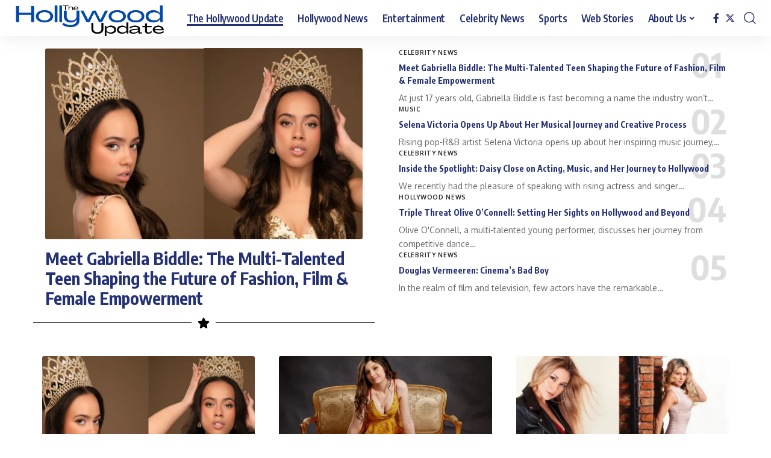

--- FILE ---
content_type: text/html; charset=UTF-8
request_url: https://thehollywoodupdate.com/
body_size: 34082
content:
<!DOCTYPE html>
<html lang="en-US" prefix="og: https://ogp.me/ns#">
<head>
    <meta charset="UTF-8" />
    <meta http-equiv="X-UA-Compatible" content="IE=edge" />
	<meta name="viewport" content="width=device-width, initial-scale=1.0" />
    <link rel="profile" href="https://gmpg.org/xfn/11" />
		<style>img:is([sizes="auto" i], [sizes^="auto," i]) { contain-intrinsic-size: 3000px 1500px }</style>
	<!-- Jetpack Site Verification Tags -->
<meta name="google-site-verification" content="41NE8ib4mlCoiFA5pFf0UxwFo2Rhkamuu1eNp6ewc3o" />

<!-- Search Engine Optimization by Rank Math - https://rankmath.com/ -->
<title>The Hollywood Update - Hollywood Gossip News And Updates</title>
<meta name="description" content="The Hollywood Update Is News Media Website , Hollywood Media Cover Latest Trending Celebrity News Trends"/>
<meta name="robots" content="follow, index, max-snippet:-1, max-video-preview:-1, max-image-preview:large"/>
<link rel="preconnect" href="https://fonts.gstatic.com" crossorigin><link rel="preload" as="style" onload="this.onload=null;this.rel='stylesheet'" id="rb-preload-gfonts" href="https://fonts.googleapis.com/css?family=Oxygen%3A400%2C700%7CEncode+Sans+Condensed%3A400%2C500%2C600%2C700%2C800&amp;display=swap" crossorigin><noscript><link rel="stylesheet" href="https://fonts.googleapis.com/css?family=Oxygen%3A400%2C700%7CEncode+Sans+Condensed%3A400%2C500%2C600%2C700%2C800&amp;display=swap"></noscript><link rel="canonical" href="https://thehollywoodupdate.com/" />
<meta property="og:locale" content="en_US" />
<meta property="og:type" content="website" />
<meta property="og:title" content="The Hollywood Update - Hollywood Gossip News And Updates" />
<meta property="og:description" content="The Hollywood Update Is News Media Website , Hollywood Media Cover Latest Trending Celebrity News Trends" />
<meta property="og:url" content="https://thehollywoodupdate.com/" />
<meta property="og:site_name" content="The hollywood Update" />
<meta property="og:updated_time" content="2023-12-21T12:49:32-06:00" />
<meta property="article:published_time" content="2023-10-04T01:06:13-05:00" />
<meta property="article:modified_time" content="2023-12-21T12:49:32-06:00" />
<meta name="twitter:card" content="summary_large_image" />
<meta name="twitter:title" content="The Hollywood Update - Hollywood Gossip News And Updates" />
<meta name="twitter:description" content="The Hollywood Update Is News Media Website , Hollywood Media Cover Latest Trending Celebrity News Trends" />
<meta name="twitter:label1" content="Written by" />
<meta name="twitter:data1" content="thehollywoodupdate" />
<meta name="twitter:label2" content="Time to read" />
<meta name="twitter:data2" content="4 minutes" />
<script type="application/ld+json" class="rank-math-schema">{"@context":"https://schema.org","@graph":[{"@type":"Organization","@id":"https://thehollywoodupdate.com/#organization","name":"The hollywood Update","url":"https://thehollywoodupdate.com","logo":{"@type":"ImageObject","@id":"https://thehollywoodupdate.com/#logo","url":"https://thehollywoodupdate.com/wp-content/uploads/2022/08/cropped-The_Hollywood_Update-removebg-preview-2.png","contentUrl":"https://thehollywoodupdate.com/wp-content/uploads/2022/08/cropped-The_Hollywood_Update-removebg-preview-2.png","caption":"The hollywood Update","inLanguage":"en-US","width":"290","height":"41"}},{"@type":"WebSite","@id":"https://thehollywoodupdate.com/#website","url":"https://thehollywoodupdate.com","name":"The hollywood Update","publisher":{"@id":"https://thehollywoodupdate.com/#organization"},"inLanguage":"en-US","potentialAction":{"@type":"SearchAction","target":"https://thehollywoodupdate.com/?s={search_term_string}","query-input":"required name=search_term_string"}},{"@type":"ImageObject","@id":"https://thehollywoodupdate.com/wp-content/uploads/2023/12/Kaitlyn-Kaylee-860x450.webp","url":"https://thehollywoodupdate.com/wp-content/uploads/2023/12/Kaitlyn-Kaylee-860x450.webp","width":"200","height":"200","inLanguage":"en-US"},{"@type":"WebPage","@id":"https://thehollywoodupdate.com/#webpage","url":"https://thehollywoodupdate.com/","name":"The Hollywood Update - Hollywood Gossip News And Updates","datePublished":"2023-10-04T01:06:13-05:00","dateModified":"2023-12-21T12:49:32-06:00","about":{"@id":"https://thehollywoodupdate.com/#organization"},"isPartOf":{"@id":"https://thehollywoodupdate.com/#website"},"primaryImageOfPage":{"@id":"https://thehollywoodupdate.com/wp-content/uploads/2023/12/Kaitlyn-Kaylee-860x450.webp"},"inLanguage":"en-US"},{"@type":"Person","@id":"https://thehollywoodupdate.com/author/thehollywoodupdate/","name":"thehollywoodupdate","url":"https://thehollywoodupdate.com/author/thehollywoodupdate/","image":{"@type":"ImageObject","@id":"https://secure.gravatar.com/avatar/6d68c93f70689247d5225858cf9d2aa0c438f069290086aff9361959ddac3433?s=96&amp;d=mm&amp;r=g","url":"https://secure.gravatar.com/avatar/6d68c93f70689247d5225858cf9d2aa0c438f069290086aff9361959ddac3433?s=96&amp;d=mm&amp;r=g","caption":"thehollywoodupdate","inLanguage":"en-US"},"sameAs":["https://thehollywoodupdate.com"],"worksFor":{"@id":"https://thehollywoodupdate.com/#organization"}},{"@type":"NewsArticle","headline":"The Hollywood Update - Hollywood Gossip News And Updates","keywords":"The Hollywood Update","datePublished":"2023-10-04T01:06:13-05:00","dateModified":"2023-12-21T12:49:32-06:00","author":{"@id":"https://thehollywoodupdate.com/author/thehollywoodupdate/","name":"thehollywoodupdate"},"publisher":{"@id":"https://thehollywoodupdate.com/#organization"},"description":"The Hollywood Update Is News Media Website , Hollywood Media Cover Latest Trending Celebrity News Trends","name":"The Hollywood Update - Hollywood Gossip News And Updates","@id":"https://thehollywoodupdate.com/#richSnippet","isPartOf":{"@id":"https://thehollywoodupdate.com/#webpage"},"image":{"@id":"https://thehollywoodupdate.com/wp-content/uploads/2023/12/Kaitlyn-Kaylee-860x450.webp"},"inLanguage":"en-US","mainEntityOfPage":{"@id":"https://thehollywoodupdate.com/#webpage"}}]}</script>
<!-- /Rank Math WordPress SEO plugin -->

<link rel='dns-prefetch' href='//www.googletagmanager.com' />
<link rel='dns-prefetch' href='//stats.wp.com' />
<link rel="alternate" type="application/rss+xml" title="The hollywood Update &raquo; Feed" href="https://thehollywoodupdate.com/feed/" />
<link rel="alternate" type="application/rss+xml" title="The hollywood Update &raquo; Comments Feed" href="https://thehollywoodupdate.com/comments/feed/" />
<link rel="alternate" type="application/rss+xml" title="The hollywood Update &raquo; Stories Feed" href="https://thehollywoodupdate.com/thehollywoodupdate-web-stories/feed/"><script type="application/ld+json">{"@context":"https://schema.org","@type":"Organization","legalName":"The hollywood Update","url":"https://thehollywoodupdate.com/"}</script>
<script>
window._wpemojiSettings = {"baseUrl":"https:\/\/s.w.org\/images\/core\/emoji\/16.0.1\/72x72\/","ext":".png","svgUrl":"https:\/\/s.w.org\/images\/core\/emoji\/16.0.1\/svg\/","svgExt":".svg","source":{"concatemoji":"https:\/\/thehollywoodupdate.com\/wp-includes\/js\/wp-emoji-release.min.js?ver=6.8.3"}};
/*! This file is auto-generated */
!function(s,n){var o,i,e;function c(e){try{var t={supportTests:e,timestamp:(new Date).valueOf()};sessionStorage.setItem(o,JSON.stringify(t))}catch(e){}}function p(e,t,n){e.clearRect(0,0,e.canvas.width,e.canvas.height),e.fillText(t,0,0);var t=new Uint32Array(e.getImageData(0,0,e.canvas.width,e.canvas.height).data),a=(e.clearRect(0,0,e.canvas.width,e.canvas.height),e.fillText(n,0,0),new Uint32Array(e.getImageData(0,0,e.canvas.width,e.canvas.height).data));return t.every(function(e,t){return e===a[t]})}function u(e,t){e.clearRect(0,0,e.canvas.width,e.canvas.height),e.fillText(t,0,0);for(var n=e.getImageData(16,16,1,1),a=0;a<n.data.length;a++)if(0!==n.data[a])return!1;return!0}function f(e,t,n,a){switch(t){case"flag":return n(e,"\ud83c\udff3\ufe0f\u200d\u26a7\ufe0f","\ud83c\udff3\ufe0f\u200b\u26a7\ufe0f")?!1:!n(e,"\ud83c\udde8\ud83c\uddf6","\ud83c\udde8\u200b\ud83c\uddf6")&&!n(e,"\ud83c\udff4\udb40\udc67\udb40\udc62\udb40\udc65\udb40\udc6e\udb40\udc67\udb40\udc7f","\ud83c\udff4\u200b\udb40\udc67\u200b\udb40\udc62\u200b\udb40\udc65\u200b\udb40\udc6e\u200b\udb40\udc67\u200b\udb40\udc7f");case"emoji":return!a(e,"\ud83e\udedf")}return!1}function g(e,t,n,a){var r="undefined"!=typeof WorkerGlobalScope&&self instanceof WorkerGlobalScope?new OffscreenCanvas(300,150):s.createElement("canvas"),o=r.getContext("2d",{willReadFrequently:!0}),i=(o.textBaseline="top",o.font="600 32px Arial",{});return e.forEach(function(e){i[e]=t(o,e,n,a)}),i}function t(e){var t=s.createElement("script");t.src=e,t.defer=!0,s.head.appendChild(t)}"undefined"!=typeof Promise&&(o="wpEmojiSettingsSupports",i=["flag","emoji"],n.supports={everything:!0,everythingExceptFlag:!0},e=new Promise(function(e){s.addEventListener("DOMContentLoaded",e,{once:!0})}),new Promise(function(t){var n=function(){try{var e=JSON.parse(sessionStorage.getItem(o));if("object"==typeof e&&"number"==typeof e.timestamp&&(new Date).valueOf()<e.timestamp+604800&&"object"==typeof e.supportTests)return e.supportTests}catch(e){}return null}();if(!n){if("undefined"!=typeof Worker&&"undefined"!=typeof OffscreenCanvas&&"undefined"!=typeof URL&&URL.createObjectURL&&"undefined"!=typeof Blob)try{var e="postMessage("+g.toString()+"("+[JSON.stringify(i),f.toString(),p.toString(),u.toString()].join(",")+"));",a=new Blob([e],{type:"text/javascript"}),r=new Worker(URL.createObjectURL(a),{name:"wpTestEmojiSupports"});return void(r.onmessage=function(e){c(n=e.data),r.terminate(),t(n)})}catch(e){}c(n=g(i,f,p,u))}t(n)}).then(function(e){for(var t in e)n.supports[t]=e[t],n.supports.everything=n.supports.everything&&n.supports[t],"flag"!==t&&(n.supports.everythingExceptFlag=n.supports.everythingExceptFlag&&n.supports[t]);n.supports.everythingExceptFlag=n.supports.everythingExceptFlag&&!n.supports.flag,n.DOMReady=!1,n.readyCallback=function(){n.DOMReady=!0}}).then(function(){return e}).then(function(){var e;n.supports.everything||(n.readyCallback(),(e=n.source||{}).concatemoji?t(e.concatemoji):e.wpemoji&&e.twemoji&&(t(e.twemoji),t(e.wpemoji)))}))}((window,document),window._wpemojiSettings);
</script>

<style id='wp-emoji-styles-inline-css'>

	img.wp-smiley, img.emoji {
		display: inline !important;
		border: none !important;
		box-shadow: none !important;
		height: 1em !important;
		width: 1em !important;
		margin: 0 0.07em !important;
		vertical-align: -0.1em !important;
		background: none !important;
		padding: 0 !important;
	}
</style>
<style id='classic-theme-styles-inline-css'>
/*! This file is auto-generated */
.wp-block-button__link{color:#fff;background-color:#32373c;border-radius:9999px;box-shadow:none;text-decoration:none;padding:calc(.667em + 2px) calc(1.333em + 2px);font-size:1.125em}.wp-block-file__button{background:#32373c;color:#fff;text-decoration:none}
</style>
<link rel='stylesheet' id='mediaelement-css' href='https://thehollywoodupdate.com/wp-includes/js/mediaelement/mediaelementplayer-legacy.min.css?ver=4.2.17' media='all' />
<link rel='stylesheet' id='wp-mediaelement-css' href='https://thehollywoodupdate.com/wp-includes/js/mediaelement/wp-mediaelement.min.css?ver=6.8.3' media='all' />
<style id='jetpack-sharing-buttons-style-inline-css'>
.jetpack-sharing-buttons__services-list{display:flex;flex-direction:row;flex-wrap:wrap;gap:0;list-style-type:none;margin:5px;padding:0}.jetpack-sharing-buttons__services-list.has-small-icon-size{font-size:12px}.jetpack-sharing-buttons__services-list.has-normal-icon-size{font-size:16px}.jetpack-sharing-buttons__services-list.has-large-icon-size{font-size:24px}.jetpack-sharing-buttons__services-list.has-huge-icon-size{font-size:36px}@media print{.jetpack-sharing-buttons__services-list{display:none!important}}.editor-styles-wrapper .wp-block-jetpack-sharing-buttons{gap:0;padding-inline-start:0}ul.jetpack-sharing-buttons__services-list.has-background{padding:1.25em 2.375em}
</style>
<style id='global-styles-inline-css'>
:root{--wp--preset--aspect-ratio--square: 1;--wp--preset--aspect-ratio--4-3: 4/3;--wp--preset--aspect-ratio--3-4: 3/4;--wp--preset--aspect-ratio--3-2: 3/2;--wp--preset--aspect-ratio--2-3: 2/3;--wp--preset--aspect-ratio--16-9: 16/9;--wp--preset--aspect-ratio--9-16: 9/16;--wp--preset--color--black: #000000;--wp--preset--color--cyan-bluish-gray: #abb8c3;--wp--preset--color--white: #ffffff;--wp--preset--color--pale-pink: #f78da7;--wp--preset--color--vivid-red: #cf2e2e;--wp--preset--color--luminous-vivid-orange: #ff6900;--wp--preset--color--luminous-vivid-amber: #fcb900;--wp--preset--color--light-green-cyan: #7bdcb5;--wp--preset--color--vivid-green-cyan: #00d084;--wp--preset--color--pale-cyan-blue: #8ed1fc;--wp--preset--color--vivid-cyan-blue: #0693e3;--wp--preset--color--vivid-purple: #9b51e0;--wp--preset--gradient--vivid-cyan-blue-to-vivid-purple: linear-gradient(135deg,rgba(6,147,227,1) 0%,rgb(155,81,224) 100%);--wp--preset--gradient--light-green-cyan-to-vivid-green-cyan: linear-gradient(135deg,rgb(122,220,180) 0%,rgb(0,208,130) 100%);--wp--preset--gradient--luminous-vivid-amber-to-luminous-vivid-orange: linear-gradient(135deg,rgba(252,185,0,1) 0%,rgba(255,105,0,1) 100%);--wp--preset--gradient--luminous-vivid-orange-to-vivid-red: linear-gradient(135deg,rgba(255,105,0,1) 0%,rgb(207,46,46) 100%);--wp--preset--gradient--very-light-gray-to-cyan-bluish-gray: linear-gradient(135deg,rgb(238,238,238) 0%,rgb(169,184,195) 100%);--wp--preset--gradient--cool-to-warm-spectrum: linear-gradient(135deg,rgb(74,234,220) 0%,rgb(151,120,209) 20%,rgb(207,42,186) 40%,rgb(238,44,130) 60%,rgb(251,105,98) 80%,rgb(254,248,76) 100%);--wp--preset--gradient--blush-light-purple: linear-gradient(135deg,rgb(255,206,236) 0%,rgb(152,150,240) 100%);--wp--preset--gradient--blush-bordeaux: linear-gradient(135deg,rgb(254,205,165) 0%,rgb(254,45,45) 50%,rgb(107,0,62) 100%);--wp--preset--gradient--luminous-dusk: linear-gradient(135deg,rgb(255,203,112) 0%,rgb(199,81,192) 50%,rgb(65,88,208) 100%);--wp--preset--gradient--pale-ocean: linear-gradient(135deg,rgb(255,245,203) 0%,rgb(182,227,212) 50%,rgb(51,167,181) 100%);--wp--preset--gradient--electric-grass: linear-gradient(135deg,rgb(202,248,128) 0%,rgb(113,206,126) 100%);--wp--preset--gradient--midnight: linear-gradient(135deg,rgb(2,3,129) 0%,rgb(40,116,252) 100%);--wp--preset--font-size--small: 13px;--wp--preset--font-size--medium: 20px;--wp--preset--font-size--large: 36px;--wp--preset--font-size--x-large: 42px;--wp--preset--spacing--20: 0.44rem;--wp--preset--spacing--30: 0.67rem;--wp--preset--spacing--40: 1rem;--wp--preset--spacing--50: 1.5rem;--wp--preset--spacing--60: 2.25rem;--wp--preset--spacing--70: 3.38rem;--wp--preset--spacing--80: 5.06rem;--wp--preset--shadow--natural: 6px 6px 9px rgba(0, 0, 0, 0.2);--wp--preset--shadow--deep: 12px 12px 50px rgba(0, 0, 0, 0.4);--wp--preset--shadow--sharp: 6px 6px 0px rgba(0, 0, 0, 0.2);--wp--preset--shadow--outlined: 6px 6px 0px -3px rgba(255, 255, 255, 1), 6px 6px rgba(0, 0, 0, 1);--wp--preset--shadow--crisp: 6px 6px 0px rgba(0, 0, 0, 1);}:where(.is-layout-flex){gap: 0.5em;}:where(.is-layout-grid){gap: 0.5em;}body .is-layout-flex{display: flex;}.is-layout-flex{flex-wrap: wrap;align-items: center;}.is-layout-flex > :is(*, div){margin: 0;}body .is-layout-grid{display: grid;}.is-layout-grid > :is(*, div){margin: 0;}:where(.wp-block-columns.is-layout-flex){gap: 2em;}:where(.wp-block-columns.is-layout-grid){gap: 2em;}:where(.wp-block-post-template.is-layout-flex){gap: 1.25em;}:where(.wp-block-post-template.is-layout-grid){gap: 1.25em;}.has-black-color{color: var(--wp--preset--color--black) !important;}.has-cyan-bluish-gray-color{color: var(--wp--preset--color--cyan-bluish-gray) !important;}.has-white-color{color: var(--wp--preset--color--white) !important;}.has-pale-pink-color{color: var(--wp--preset--color--pale-pink) !important;}.has-vivid-red-color{color: var(--wp--preset--color--vivid-red) !important;}.has-luminous-vivid-orange-color{color: var(--wp--preset--color--luminous-vivid-orange) !important;}.has-luminous-vivid-amber-color{color: var(--wp--preset--color--luminous-vivid-amber) !important;}.has-light-green-cyan-color{color: var(--wp--preset--color--light-green-cyan) !important;}.has-vivid-green-cyan-color{color: var(--wp--preset--color--vivid-green-cyan) !important;}.has-pale-cyan-blue-color{color: var(--wp--preset--color--pale-cyan-blue) !important;}.has-vivid-cyan-blue-color{color: var(--wp--preset--color--vivid-cyan-blue) !important;}.has-vivid-purple-color{color: var(--wp--preset--color--vivid-purple) !important;}.has-black-background-color{background-color: var(--wp--preset--color--black) !important;}.has-cyan-bluish-gray-background-color{background-color: var(--wp--preset--color--cyan-bluish-gray) !important;}.has-white-background-color{background-color: var(--wp--preset--color--white) !important;}.has-pale-pink-background-color{background-color: var(--wp--preset--color--pale-pink) !important;}.has-vivid-red-background-color{background-color: var(--wp--preset--color--vivid-red) !important;}.has-luminous-vivid-orange-background-color{background-color: var(--wp--preset--color--luminous-vivid-orange) !important;}.has-luminous-vivid-amber-background-color{background-color: var(--wp--preset--color--luminous-vivid-amber) !important;}.has-light-green-cyan-background-color{background-color: var(--wp--preset--color--light-green-cyan) !important;}.has-vivid-green-cyan-background-color{background-color: var(--wp--preset--color--vivid-green-cyan) !important;}.has-pale-cyan-blue-background-color{background-color: var(--wp--preset--color--pale-cyan-blue) !important;}.has-vivid-cyan-blue-background-color{background-color: var(--wp--preset--color--vivid-cyan-blue) !important;}.has-vivid-purple-background-color{background-color: var(--wp--preset--color--vivid-purple) !important;}.has-black-border-color{border-color: var(--wp--preset--color--black) !important;}.has-cyan-bluish-gray-border-color{border-color: var(--wp--preset--color--cyan-bluish-gray) !important;}.has-white-border-color{border-color: var(--wp--preset--color--white) !important;}.has-pale-pink-border-color{border-color: var(--wp--preset--color--pale-pink) !important;}.has-vivid-red-border-color{border-color: var(--wp--preset--color--vivid-red) !important;}.has-luminous-vivid-orange-border-color{border-color: var(--wp--preset--color--luminous-vivid-orange) !important;}.has-luminous-vivid-amber-border-color{border-color: var(--wp--preset--color--luminous-vivid-amber) !important;}.has-light-green-cyan-border-color{border-color: var(--wp--preset--color--light-green-cyan) !important;}.has-vivid-green-cyan-border-color{border-color: var(--wp--preset--color--vivid-green-cyan) !important;}.has-pale-cyan-blue-border-color{border-color: var(--wp--preset--color--pale-cyan-blue) !important;}.has-vivid-cyan-blue-border-color{border-color: var(--wp--preset--color--vivid-cyan-blue) !important;}.has-vivid-purple-border-color{border-color: var(--wp--preset--color--vivid-purple) !important;}.has-vivid-cyan-blue-to-vivid-purple-gradient-background{background: var(--wp--preset--gradient--vivid-cyan-blue-to-vivid-purple) !important;}.has-light-green-cyan-to-vivid-green-cyan-gradient-background{background: var(--wp--preset--gradient--light-green-cyan-to-vivid-green-cyan) !important;}.has-luminous-vivid-amber-to-luminous-vivid-orange-gradient-background{background: var(--wp--preset--gradient--luminous-vivid-amber-to-luminous-vivid-orange) !important;}.has-luminous-vivid-orange-to-vivid-red-gradient-background{background: var(--wp--preset--gradient--luminous-vivid-orange-to-vivid-red) !important;}.has-very-light-gray-to-cyan-bluish-gray-gradient-background{background: var(--wp--preset--gradient--very-light-gray-to-cyan-bluish-gray) !important;}.has-cool-to-warm-spectrum-gradient-background{background: var(--wp--preset--gradient--cool-to-warm-spectrum) !important;}.has-blush-light-purple-gradient-background{background: var(--wp--preset--gradient--blush-light-purple) !important;}.has-blush-bordeaux-gradient-background{background: var(--wp--preset--gradient--blush-bordeaux) !important;}.has-luminous-dusk-gradient-background{background: var(--wp--preset--gradient--luminous-dusk) !important;}.has-pale-ocean-gradient-background{background: var(--wp--preset--gradient--pale-ocean) !important;}.has-electric-grass-gradient-background{background: var(--wp--preset--gradient--electric-grass) !important;}.has-midnight-gradient-background{background: var(--wp--preset--gradient--midnight) !important;}.has-small-font-size{font-size: var(--wp--preset--font-size--small) !important;}.has-medium-font-size{font-size: var(--wp--preset--font-size--medium) !important;}.has-large-font-size{font-size: var(--wp--preset--font-size--large) !important;}.has-x-large-font-size{font-size: var(--wp--preset--font-size--x-large) !important;}
:where(.wp-block-post-template.is-layout-flex){gap: 1.25em;}:where(.wp-block-post-template.is-layout-grid){gap: 1.25em;}
:where(.wp-block-columns.is-layout-flex){gap: 2em;}:where(.wp-block-columns.is-layout-grid){gap: 2em;}
:root :where(.wp-block-pullquote){font-size: 1.5em;line-height: 1.6;}
</style>
<link rel='stylesheet' id='foxiz-elements-css' href='https://thehollywoodupdate.com/wp-content/plugins/foxiz-core/lib/foxiz-elements/public/style.css?ver=2.0' media='all' />
<link rel='stylesheet' id='elementor-frontend-css' href='https://thehollywoodupdate.com/wp-content/plugins/elementor/assets/css/frontend.min.css?ver=3.34.2' media='all' />
<link rel='stylesheet' id='elementor-post-949-css' href='https://thehollywoodupdate.com/wp-content/uploads/elementor/css/post-949.css?ver=1768903724' media='all' />
<link rel='stylesheet' id='widget-divider-css' href='https://thehollywoodupdate.com/wp-content/plugins/elementor/assets/css/widget-divider.min.css?ver=3.34.2' media='all' />
<link rel='stylesheet' id='widget-icon-box-css' href='https://thehollywoodupdate.com/wp-content/plugins/elementor/assets/css/widget-icon-box.min.css?ver=3.34.2' media='all' />
<link rel='stylesheet' id='widget-rating-css' href='https://thehollywoodupdate.com/wp-content/plugins/elementor/assets/css/widget-rating.min.css?ver=3.34.2' media='all' />
<link rel='stylesheet' id='widget-image-box-css' href='https://thehollywoodupdate.com/wp-content/plugins/elementor/assets/css/widget-image-box.min.css?ver=3.34.2' media='all' />
<link rel='stylesheet' id='elementor-post-911-css' href='https://thehollywoodupdate.com/wp-content/uploads/elementor/css/post-911.css?ver=1768903724' media='all' />

<link rel='stylesheet' id='foxiz-main-css' href='https://thehollywoodupdate.com/wp-content/themes/foxiz/assets/css/main.css?ver=2.4.1' media='all' />
<link rel='stylesheet' id='foxiz-print-css' href='https://thehollywoodupdate.com/wp-content/themes/foxiz/assets/css/print.css?ver=2.4.1' media='all' />
<link rel='stylesheet' id='foxiz-style-css' href='https://thehollywoodupdate.com/wp-content/themes/foxiz/style.css?ver=2.4.1' media='all' />
<style id='foxiz-style-inline-css'>
[data-theme="dark"], .light-scheme {--wcac-color :#fff;}.is-hd-1, .is-hd-2, .is-hd-3 {--nav-color :#243175;--nav-color-10 :#2431751a;--nav-color-h :#243175;--nav-color-h-accent :#243175;}[data-theme="dark"].is-hd-1, [data-theme="dark"].is-hd-2,[data-theme="dark"].is-hd-3 {--nav-color-h :#243175;--nav-color-h-accent :#243175;}[data-theme="dark"].is-hd-4 {--nav-bg: #191c20;--nav-bg-from: #191c20;--nav-bg-to: #191c20;}[data-theme="dark"].is-hd-5, [data-theme="dark"].is-hd-5:not(.sticky-on) {--nav-bg: #191c20;--nav-bg-from: #191c20;--nav-bg-to: #191c20;}:root {--hyperlink-line-color :var(--g-color);--s-content-width : 760px;--max-width-wo-sb : 840px;--s10-feat-ratio :45%;--s11-feat-ratio :45%;}.search-header:before { background-repeat : no-repeat;background-size : cover;background-attachment : scroll;background-position : center center;}[data-theme="dark"] .search-header:before { background-repeat : no-repeat;background-size : cover;background-attachment : scroll;background-position : center center;}.footer-has-bg { background-color : #88888812;}#amp-mobile-version-switcher { display: none; }
</style>
<link rel='stylesheet' id='elementor-gf-local-roboto-css' href='https://thehollywoodupdate.com/wp-content/uploads/elementor/google-fonts/css/roboto.css?ver=1742248225' media='all' />
<link rel='stylesheet' id='elementor-gf-local-robotoslab-css' href='https://thehollywoodupdate.com/wp-content/uploads/elementor/google-fonts/css/robotoslab.css?ver=1742248228' media='all' />
<script src="https://thehollywoodupdate.com/wp-includes/js/jquery/jquery.min.js?ver=3.7.1" id="jquery-core-js"></script>
<script src="https://thehollywoodupdate.com/wp-includes/js/jquery/jquery-migrate.min.js?ver=3.4.1" id="jquery-migrate-js"></script>

<!-- Google tag (gtag.js) snippet added by Site Kit -->
<!-- Google Analytics snippet added by Site Kit -->
<script src="https://www.googletagmanager.com/gtag/js?id=GT-WVGNFKH" id="google_gtagjs-js" async></script>
<script id="google_gtagjs-js-after">
window.dataLayer = window.dataLayer || [];function gtag(){dataLayer.push(arguments);}
gtag("set","linker",{"domains":["thehollywoodupdate.com"]});
gtag("js", new Date());
gtag("set", "developer_id.dZTNiMT", true);
gtag("config", "GT-WVGNFKH");
</script>
<link rel="preload" href="https://thehollywoodupdate.com/wp-content/themes/foxiz/assets/fonts/icons.woff2" as="font" type="font/woff2" crossorigin="anonymous"> <link rel="https://api.w.org/" href="https://thehollywoodupdate.com/wp-json/" /><link rel="alternate" title="JSON" type="application/json" href="https://thehollywoodupdate.com/wp-json/wp/v2/pages/911" /><link rel="EditURI" type="application/rsd+xml" title="RSD" href="https://thehollywoodupdate.com/xmlrpc.php?rsd" />
<meta name="generator" content="WordPress 6.8.3" />
<link rel='shortlink' href='https://thehollywoodupdate.com/' />
<link rel="alternate" title="oEmbed (JSON)" type="application/json+oembed" href="https://thehollywoodupdate.com/wp-json/oembed/1.0/embed?url=https%3A%2F%2Fthehollywoodupdate.com%2F" />
<link rel="alternate" title="oEmbed (XML)" type="text/xml+oembed" href="https://thehollywoodupdate.com/wp-json/oembed/1.0/embed?url=https%3A%2F%2Fthehollywoodupdate.com%2F&#038;format=xml" />
<meta name="generator" content="Site Kit by Google 1.170.0" />	<style>img#wpstats{display:none}</style>
		<meta name="generator" content="Elementor 3.34.2; features: e_font_icon_svg, additional_custom_breakpoints; settings: css_print_method-external, google_font-enabled, font_display-swap">
<script type="application/ld+json">{"@context":"https://schema.org","@type":"WebSite","@id":"https://thehollywoodupdate.com/#website","url":"https://thehollywoodupdate.com/","name":"The hollywood Update","potentialAction":{"@type":"SearchAction","target":"https://thehollywoodupdate.com/?s={search_term_string}","query-input":"required name=search_term_string"}}</script>
			<style>
				.e-con.e-parent:nth-of-type(n+4):not(.e-lazyloaded):not(.e-no-lazyload),
				.e-con.e-parent:nth-of-type(n+4):not(.e-lazyloaded):not(.e-no-lazyload) * {
					background-image: none !important;
				}
				@media screen and (max-height: 1024px) {
					.e-con.e-parent:nth-of-type(n+3):not(.e-lazyloaded):not(.e-no-lazyload),
					.e-con.e-parent:nth-of-type(n+3):not(.e-lazyloaded):not(.e-no-lazyload) * {
						background-image: none !important;
					}
				}
				@media screen and (max-height: 640px) {
					.e-con.e-parent:nth-of-type(n+2):not(.e-lazyloaded):not(.e-no-lazyload),
					.e-con.e-parent:nth-of-type(n+2):not(.e-lazyloaded):not(.e-no-lazyload) * {
						background-image: none !important;
					}
				}
			</style>
			
<!-- Jetpack Open Graph Tags -->
<meta property="og:type" content="website" />
<meta property="og:title" content="The hollywood Update" />
<meta property="og:description" content="Latest Hollywood Breaking News" />
<meta property="og:url" content="https://thehollywoodupdate.com/" />
<meta property="og:site_name" content="The hollywood Update" />
<meta property="og:image" content="https://thehollywoodupdate.com/wp-content/uploads/2023/12/Kaitlyn-Kaylee-860x450.webp" />
<meta property="og:image:width" content="860" />
<meta property="og:image:height" content="450" />
<meta property="og:image:alt" content="Kaitlyn Kaylee" />
<meta property="og:locale" content="en_US" />

<!-- End Jetpack Open Graph Tags -->
<link rel="icon" href="https://thehollywoodupdate.com/wp-content/uploads/2024/02/cropped-THU-32x32.png" sizes="32x32" />
<link rel="icon" href="https://thehollywoodupdate.com/wp-content/uploads/2024/02/cropped-THU-192x192.png" sizes="192x192" />
<link rel="apple-touch-icon" href="https://thehollywoodupdate.com/wp-content/uploads/2024/02/cropped-THU-180x180.png" />
<meta name="msapplication-TileImage" content="https://thehollywoodupdate.com/wp-content/uploads/2024/02/cropped-THU-270x270.png" />
</head>
<body class="home wp-singular page-template-default page page-id-911 wp-custom-logo wp-embed-responsive wp-theme-foxiz personalized-all elementor-default elementor-kit-949 elementor-page elementor-page-911 menu-ani-1 hover-ani-1 btn-ani-1 is-rm-1 lmeta-dot loader-1 is-hd-1 is-backtop none-m-backtop " data-theme="default">
<div class="site-outer">
			<div id="site-header" class="header-wrap rb-section header-set-1 header-1 header-wrapper style-shadow has-quick-menu">
						<div id="navbar-outer" class="navbar-outer">
				<div id="sticky-holder" class="sticky-holder">
					<div class="navbar-wrap">
						<div class="rb-container edge-padding">
							<div class="navbar-inner">
								<div class="navbar-left">
											<div class="logo-wrap is-image-logo site-branding">
			<a href="https://thehollywoodupdate.com/" class="logo" title="The hollywood Update">
				<img fetchpriority="high" class="logo-default" data-mode="default" height="189" width="813" src="https://thehollywoodupdate.com/wp-content/uploads/2023/10/cropped-The-Hollywood-Update.png" alt="The hollywood Update" decoding="async" loading="eager"><img class="logo-dark" data-mode="dark" height="189" width="813" src="https://thehollywoodupdate.com/wp-content/uploads/2023/10/cropped-The-Hollywood-Update.png" alt="The hollywood Update" decoding="async" loading="eager">					<h1 class="logo-title is-hidden">The hollywood Update</h1>
											<p class="site-description is-hidden">Latest Hollywood Breaking News</p>
								</a>
		</div>
				<nav id="site-navigation" class="main-menu-wrap" aria-label="main menu"><ul id="menu-main-menu-1" class="main-menu rb-menu large-menu" itemscope itemtype="https://www.schema.org/SiteNavigationElement"><li class="menu-item menu-item-type-post_type menu-item-object-page menu-item-home current-menu-item page_item page-item-911 current_page_item menu-item-914"><a href="https://thehollywoodupdate.com/" aria-current="page"><span>The Hollywood Update</span></a></li>
<li class="menu-item menu-item-type-taxonomy menu-item-object-category menu-item-44"><a href="https://thehollywoodupdate.com/category/hollywoodnews/"><span>Hollywood News</span></a></li>
<li class="menu-item menu-item-type-taxonomy menu-item-object-category menu-item-42"><a href="https://thehollywoodupdate.com/category/entertainment/"><span>Entertainment</span></a></li>
<li class="menu-item menu-item-type-taxonomy menu-item-object-category menu-item-43"><a href="https://thehollywoodupdate.com/category/celebritynews/"><span>Celebrity News</span></a></li>
<li class="menu-item menu-item-type-taxonomy menu-item-object-category menu-item-41"><a href="https://thehollywoodupdate.com/category/sports/"><span>Sports</span></a></li>
<li class="menu-item menu-item-type-post_type menu-item-object-page menu-item-864"><a href="https://thehollywoodupdate.com/thehollywoodupdate-web-stories/"><span>Web Stories</span></a></li>
<li class="menu-item menu-item-type-post_type menu-item-object-page menu-item-has-children menu-item-37"><a href="https://thehollywoodupdate.com/about-us/"><span>About Us</span></a>
<ul class="sub-menu">
	<li id="menu-item-38" class="menu-item menu-item-type-post_type menu-item-object-page menu-item-38"><a href="https://thehollywoodupdate.com/contact-us/"><span>Contact Us</span></a></li>
	<li id="menu-item-39" class="menu-item menu-item-type-post_type menu-item-object-page menu-item-39"><a href="https://thehollywoodupdate.com/disclaimer/"><span>Disclaimer</span></a></li>
	<li id="menu-item-40" class="menu-item menu-item-type-post_type menu-item-object-page menu-item-40"><a href="https://thehollywoodupdate.com/privacy-policy/"><span>Privacy Policy</span></a></li>
</ul>
</li>
</ul></nav>
										</div>
								<div class="navbar-right">
												<div class="header-social-list wnav-holder"><a class="social-link-facebook" aria-label="Facebook" data-title="Facebook" href="#" target="_blank" rel="noopener nofollow"><i class="rbi rbi-facebook" aria-hidden="true"></i></a><a class="social-link-twitter" aria-label="Twitter" data-title="Twitter" href="#" target="_blank" rel="noopener nofollow"><i class="rbi rbi-twitter" aria-hidden="true"></i></a></div>
				<div class="wnav-holder w-header-search header-dropdown-outer">
			<a href="#" data-title="Search" class="icon-holder header-element search-btn search-trigger" aria-label="search">
				<i class="rbi rbi-search wnav-icon" aria-hidden="true"></i>							</a>
							<div class="header-dropdown">
					<div class="header-search-form is-icon-layout">
						<form method="get" action="https://thehollywoodupdate.com/" class="rb-search-form"  data-search="post" data-limit="0" data-follow="0" data-tax="category" data-dsource="0"  data-ptype=""><div class="search-form-inner"><span class="search-icon"><i class="rbi rbi-search" aria-hidden="true"></i></span><span class="search-text"><input type="text" class="field" placeholder="Search Headlines, News..." value="" name="s"/></span><span class="rb-search-submit"><input type="submit" value="Search"/><i class="rbi rbi-cright" aria-hidden="true"></i></span></div></form>					</div>
				</div>
					</div>
										</div>
							</div>
						</div>
					</div>
							<div id="header-mobile" class="header-mobile">
			<div class="header-mobile-wrap">
						<div class="mbnav mbnav-center edge-padding">
			<div class="navbar-left">
						<div class="mobile-toggle-wrap">
							<a href="#" class="mobile-menu-trigger" aria-label="mobile trigger">		<span class="burger-icon"><span></span><span></span><span></span></span>
	</a>
					</div>
				</div>
			<div class="navbar-center">
						<div class="logo-wrap mobile-logo-wrap is-image-logo site-branding">
			<a href="https://thehollywoodupdate.com/" class="logo" title="The hollywood Update">
				<img fetchpriority="high" class="logo-default" data-mode="default" height="189" width="813" src="https://thehollywoodupdate.com/wp-content/uploads/2023/10/cropped-The-Hollywood-Update.png" alt="The hollywood Update" decoding="async" loading="eager"><img class="logo-dark" data-mode="dark" height="189" width="813" src="https://thehollywoodupdate.com/wp-content/uploads/2023/10/cropped-The-Hollywood-Update.png" alt="The hollywood Update" decoding="async" loading="eager">					<h1 class="logo-title is-hidden">The hollywood Update</h1>
											<p class="site-description is-hidden">Latest Hollywood Breaking News</p>
								</a>
		</div>
					</div>
			<div class="navbar-right">
						<a href="#" class="mobile-menu-trigger mobile-search-icon" aria-label="search"><i class="rbi rbi-search wnav-icon" aria-hidden="true"></i></a>
				</div>
		</div>
	<div class="mobile-qview"><ul id="menu-main-menu-2" class="mobile-qview-inner"><li class="menu-item menu-item-type-post_type menu-item-object-page menu-item-home current-menu-item page_item page-item-911 current_page_item menu-item-914"><a href="https://thehollywoodupdate.com/" aria-current="page"><span>The Hollywood Update</span></a></li>
<li class="menu-item menu-item-type-taxonomy menu-item-object-category menu-item-44"><a href="https://thehollywoodupdate.com/category/hollywoodnews/"><span>Hollywood News</span></a></li>
<li class="menu-item menu-item-type-taxonomy menu-item-object-category menu-item-42"><a href="https://thehollywoodupdate.com/category/entertainment/"><span>Entertainment</span></a></li>
<li class="menu-item menu-item-type-taxonomy menu-item-object-category menu-item-43"><a href="https://thehollywoodupdate.com/category/celebritynews/"><span>Celebrity News</span></a></li>
<li class="menu-item menu-item-type-taxonomy menu-item-object-category menu-item-41"><a href="https://thehollywoodupdate.com/category/sports/"><span>Sports</span></a></li>
<li class="menu-item menu-item-type-post_type menu-item-object-page menu-item-864"><a href="https://thehollywoodupdate.com/thehollywoodupdate-web-stories/"><span>Web Stories</span></a></li>
<li class="menu-item menu-item-type-post_type menu-item-object-page menu-item-37"><a href="https://thehollywoodupdate.com/about-us/"><span>About Us</span></a></li>
</ul></div>			</div>
					<div class="mobile-collapse">
			<div class="collapse-holder">
				<div class="collapse-inner">
											<div class="mobile-search-form edge-padding">		<div class="header-search-form is-form-layout">
							<span class="h5">Search</span>
			<form method="get" action="https://thehollywoodupdate.com/" class="rb-search-form"  data-search="post" data-limit="0" data-follow="0" data-tax="category" data-dsource="0"  data-ptype=""><div class="search-form-inner"><span class="search-icon"><i class="rbi rbi-search" aria-hidden="true"></i></span><span class="search-text"><input type="text" class="field" placeholder="Search Headlines, News..." value="" name="s"/></span><span class="rb-search-submit"><input type="submit" value="Search"/><i class="rbi rbi-cright" aria-hidden="true"></i></span></div></form>		</div>
		</div>
										<nav class="mobile-menu-wrap edge-padding">
						<ul id="mobile-menu" class="mobile-menu"><li class="menu-item menu-item-type-post_type menu-item-object-page menu-item-home current-menu-item page_item page-item-911 current_page_item menu-item-914"><a href="https://thehollywoodupdate.com/" aria-current="page"><span>The Hollywood Update</span></a></li>
<li class="menu-item menu-item-type-taxonomy menu-item-object-category menu-item-44"><a href="https://thehollywoodupdate.com/category/hollywoodnews/"><span>Hollywood News</span></a></li>
<li class="menu-item menu-item-type-taxonomy menu-item-object-category menu-item-42"><a href="https://thehollywoodupdate.com/category/entertainment/"><span>Entertainment</span></a></li>
<li class="menu-item menu-item-type-taxonomy menu-item-object-category menu-item-43"><a href="https://thehollywoodupdate.com/category/celebritynews/"><span>Celebrity News</span></a></li>
<li class="menu-item menu-item-type-taxonomy menu-item-object-category menu-item-41"><a href="https://thehollywoodupdate.com/category/sports/"><span>Sports</span></a></li>
<li class="menu-item menu-item-type-post_type menu-item-object-page menu-item-864"><a href="https://thehollywoodupdate.com/thehollywoodupdate-web-stories/"><span>Web Stories</span></a></li>
<li class="menu-item menu-item-type-post_type menu-item-object-page menu-item-has-children menu-item-37"><a href="https://thehollywoodupdate.com/about-us/"><span>About Us</span></a>
<ul class="sub-menu">
	<li class="menu-item menu-item-type-post_type menu-item-object-page menu-item-38"><a href="https://thehollywoodupdate.com/contact-us/"><span>Contact Us</span></a></li>
	<li class="menu-item menu-item-type-post_type menu-item-object-page menu-item-39"><a href="https://thehollywoodupdate.com/disclaimer/"><span>Disclaimer</span></a></li>
	<li class="menu-item menu-item-type-post_type menu-item-object-page menu-item-40"><a href="https://thehollywoodupdate.com/privacy-policy/"><span>Privacy Policy</span></a></li>
</ul>
</li>
</ul>					</nav>
										<div class="collapse-sections">
													<div class="mobile-socials">
								<span class="mobile-social-title h6">Follow US</span>
								<a class="social-link-facebook" aria-label="Facebook" data-title="Facebook" href="#" target="_blank" rel="noopener nofollow"><i class="rbi rbi-facebook" aria-hidden="true"></i></a><a class="social-link-twitter" aria-label="Twitter" data-title="Twitter" href="#" target="_blank" rel="noopener nofollow"><i class="rbi rbi-twitter" aria-hidden="true"></i></a>							</div>
											</div>
									</div>
			</div>
		</div>
			</div>
					</div>
			</div>
					</div>
		    <div class="site-wrap">		<div data-elementor-type="wp-page" data-elementor-id="911" class="elementor elementor-911">
				<div class="elementor-element elementor-element-d7ae43a e-flex e-con-boxed e-con e-parent" data-id="d7ae43a" data-element_type="container">
					<div class="e-con-inner">
		<div class="elementor-element elementor-element-813722c e-con-full e-flex e-con e-child" data-id="813722c" data-element_type="container">
				<div class="elementor-element elementor-element-0da9113 elementor-widget elementor-widget-foxiz-classic-1" data-id="0da9113" data-element_type="widget" data-widget_type="foxiz-classic-1.default">
				<div class="elementor-widget-container">
					<div id="uid_0da9113" class="block-wrap block-big block-classic block-classic-1 is-gap-custom meta-s-default"><div class="block-inner">		<div class="p-wrap p-grid p-classic-1 p-grid-1" data-pid="3052">
				<div class="feat-holder overlay-text">
						<div class="p-featured">
					<a class="p-flink" href="https://thehollywoodupdate.com/gabriella-biddle-the-multi-talented-teen/" title="Meet Gabriella Biddle: The Multi-Talented Teen Shaping the Future of Fashion, Film &amp; Female Empowerment">
			<img decoding="async" width="860" height="450" src="https://thehollywoodupdate.com/wp-content/uploads/2025/10/Gabriella-Biddle-860x450.webp" class="featured-img wp-post-image" alt="Gabriella Biddle" loading="eager" srcset="https://thehollywoodupdate.com/wp-content/uploads/2025/10/Gabriella-Biddle-860x450.webp 860w, https://thehollywoodupdate.com/wp-content/uploads/2025/10/Gabriella-Biddle-300x157.webp 300w, https://thehollywoodupdate.com/wp-content/uploads/2025/10/Gabriella-Biddle-1024x536.webp 1024w, https://thehollywoodupdate.com/wp-content/uploads/2025/10/Gabriella-Biddle-768x402.webp 768w, https://thehollywoodupdate.com/wp-content/uploads/2025/10/Gabriella-Biddle-150x79.webp 150w, https://thehollywoodupdate.com/wp-content/uploads/2025/10/Gabriella-Biddle.webp 1200w" sizes="(max-width: 860px) 100vw, 860px" />		</a>
				</div>
				</div>
		<h2 class="entry-title h1">		<a class="p-url" href="https://thehollywoodupdate.com/gabriella-biddle-the-multi-talented-teen/" rel="bookmark">Meet Gabriella Biddle: The Multi-Talented Teen Shaping the Future of Fashion, Film &amp; Female Empowerment</a></h2>		</div>
	</div></div>				</div>
				</div>
				<div class="elementor-element elementor-element-4352993 elementor-widget-divider--view-line_icon elementor-view-default elementor-widget-divider--element-align-center elementor-widget elementor-widget-divider" data-id="4352993" data-element_type="widget" data-widget_type="divider.default">
				<div class="elementor-widget-container">
							<div class="elementor-divider">
			<span class="elementor-divider-separator">
							<div class="elementor-icon elementor-divider__element">
					<svg aria-hidden="true" class="e-font-icon-svg e-fas-star" viewBox="0 0 576 512" xmlns="http://www.w3.org/2000/svg"><path d="M259.3 17.8L194 150.2 47.9 171.5c-26.2 3.8-36.7 36.1-17.7 54.6l105.7 103-25 145.5c-4.5 26.3 23.2 46 46.4 33.7L288 439.6l130.7 68.7c23.2 12.2 50.9-7.4 46.4-33.7l-25-145.5 105.7-103c19-18.5 8.5-50.8-17.7-54.6L382 150.2 316.7 17.8c-11.7-23.6-45.6-23.9-57.4 0z"></path></svg></div>
						</span>
		</div>
						</div>
				</div>
				</div>
		<div class="elementor-element elementor-element-b99e53d e-con-full e-flex e-con e-child" data-id="b99e53d" data-element_type="container">
				<div class="elementor-element elementor-element-2e736c8 elementor-widget elementor-widget-foxiz-list-small-1" data-id="2e736c8" data-element_type="widget" data-widget_type="foxiz-list-small-1.default">
				<div class="elementor-widget-container">
					<div id="uid_2e736c8" class="block-wrap block-small block-list block-list-small-1 ecat-text meta-s-default"><div class="block-inner">		<div class="p-wrap p-small p-list-small-1" data-pid="3052">
			<div class="p-content">
			<div class="p-categories p-top"><a class="p-category category-id-4" href="https://thehollywoodupdate.com/category/celebritynews/" rel="category">Celebrity News</a></div><h5 class="entry-title counter-el">		<a class="p-url" href="https://thehollywoodupdate.com/gabriella-biddle-the-multi-talented-teen/" rel="bookmark">Meet Gabriella Biddle: The Multi-Talented Teen Shaping the Future of Fashion, Film &amp; Female Empowerment</a></h5><p class="entry-summary">At just&nbsp;17 years old,&nbsp;Gabriella Biddle&nbsp;is fast becoming a name the industry won’t&hellip;</p>
					</div>
				</div>
			<div class="p-wrap p-small p-list-small-1" data-pid="3045">
			<div class="p-content">
			<div class="p-categories p-top"><a class="p-category category-id-1" href="https://thehollywoodupdate.com/category/music/" rel="category">Music</a></div><h5 class="entry-title counter-el">		<a class="p-url" href="https://thehollywoodupdate.com/selena-victoria-opens-up-about-her-musical/" rel="bookmark">Selena Victoria Opens Up About Her Musical Journey and Creative Process</a></h5><p class="entry-summary">Rising pop-R&amp;B artist Selena Victoria opens up about her inspiring music journey,&hellip;</p>
					</div>
				</div>
			<div class="p-wrap p-small p-list-small-1" data-pid="3037">
			<div class="p-content">
			<div class="p-categories p-top"><a class="p-category category-id-4" href="https://thehollywoodupdate.com/category/celebritynews/" rel="category">Celebrity News</a></div><h5 class="entry-title counter-el">		<a class="p-url" href="https://thehollywoodupdate.com/daisy-close-on-acting-music-and-her-journey/" rel="bookmark">Inside the Spotlight: Daisy Close on Acting, Music, and Her Journey to Hollywood</a></h5><p class="entry-summary">We recently had the pleasure of speaking with rising actress and singer&hellip;</p>
					</div>
				</div>
			<div class="p-wrap p-small p-list-small-1" data-pid="3026">
			<div class="p-content">
			<div class="p-categories p-top"><a class="p-category category-id-5" href="https://thehollywoodupdate.com/category/hollywoodnews/" rel="category">Hollywood News</a></div><h5 class="entry-title counter-el">		<a class="p-url" href="https://thehollywoodupdate.com/triple-threat-olive-oconnell-setting-her-sights-on-hollywood-and-beyond/" rel="bookmark">Triple Threat Olive O&#8217;Connell: Setting Her Sights on Hollywood and Beyond</a></h5><p class="entry-summary">Olive O'Connell, a multi-talented young performer, discusses her journey from competitive dance&hellip;</p>
					</div>
				</div>
			<div class="p-wrap p-small p-list-small-1" data-pid="3019">
			<div class="p-content">
			<div class="p-categories p-top"><a class="p-category category-id-4" href="https://thehollywoodupdate.com/category/celebritynews/" rel="category">Celebrity News</a></div><h5 class="entry-title counter-el">		<a class="p-url" href="https://thehollywoodupdate.com/douglas-vermeeren-cinemas-bad-boy-by-scott-bond/" rel="bookmark">Douglas Vermeeren: Cinema’s Bad Boy</a></h5><p class="entry-summary">In the realm of film and television, few actors have the remarkable&hellip;</p>
					</div>
				</div>
	</div></div>				</div>
				</div>
				</div>
					</div>
				</div>
		<div class="elementor-element elementor-element-13a3115 e-flex e-con-boxed e-con e-parent" data-id="13a3115" data-element_type="container">
					<div class="e-con-inner">
				<div class="elementor-element elementor-element-56c1f3e elementor-widget elementor-widget-foxiz-grid-2" data-id="56c1f3e" data-element_type="widget" data-widget_type="foxiz-grid-2.default">
				<div class="elementor-widget-container">
					<div id="uid_56c1f3e" class="block-wrap block-grid block-grid-2 rb-columns rb-col-3 is-gap-20 meta-s-default"><div class="block-inner">		<div class="p-wrap p-grid p-grid-2" data-pid="3052">
				<div class="feat-holder">		<div class="p-featured">
					<a class="p-flink" href="https://thehollywoodupdate.com/gabriella-biddle-the-multi-talented-teen/" title="Meet Gabriella Biddle: The Multi-Talented Teen Shaping the Future of Fashion, Film &amp; Female Empowerment">
			<img decoding="async" width="420" height="280" src="https://thehollywoodupdate.com/wp-content/uploads/2025/10/Gabriella-Biddle-420x280.webp" class="featured-img wp-post-image" alt="Gabriella Biddle" loading="eager" srcset="https://thehollywoodupdate.com/wp-content/uploads/2025/10/Gabriella-Biddle-420x280.webp 420w, https://thehollywoodupdate.com/wp-content/uploads/2025/10/Gabriella-Biddle-330x220.webp 330w, https://thehollywoodupdate.com/wp-content/uploads/2025/10/Gabriella-Biddle-615x410.webp 615w" sizes="(max-width: 420px) 100vw, 420px" />		</a>
				</div>
	</div>
		<h3 class="entry-title counter-el">		<a class="p-url" href="https://thehollywoodupdate.com/gabriella-biddle-the-multi-talented-teen/" rel="bookmark">Meet Gabriella Biddle: The Multi-Talented Teen Shaping the Future of Fashion, Film &amp; Female Empowerment</a></h3><p class="entry-summary">At just&nbsp;17 years old,&nbsp;Gabriella Biddle&nbsp;is fast becoming a name the industry won’t&hellip;</p>
						<div class="p-meta">
				<div class="meta-inner is-meta">
							<a class="meta-el meta-avatar" href="https://thehollywoodupdate.com/author/thehollywoodupdate/"><img alt='thehollywoodupdate' src='https://secure.gravatar.com/avatar/6d68c93f70689247d5225858cf9d2aa0c438f069290086aff9361959ddac3433?s=44&#038;d=mm&#038;r=g' srcset='https://secure.gravatar.com/avatar/6d68c93f70689247d5225858cf9d2aa0c438f069290086aff9361959ddac3433?s=88&#038;d=mm&#038;r=g 2x' class='avatar avatar-44 photo' height='44' width='44' /></a>
		<span class="meta-el meta-author">
				<a href="https://thehollywoodupdate.com/author/thehollywoodupdate/">thehollywoodupdate</a>
				</span>
		<span class="meta-el meta-update">
				<time class="updated" datetime="2025-10-31T09:44:26-05:00">October 31, 2025</time>
		</span>
						</div>
							</div>
				</div>
			<div class="p-wrap p-grid p-grid-2" data-pid="3045">
				<div class="feat-holder">		<div class="p-featured">
					<a class="p-flink" href="https://thehollywoodupdate.com/selena-victoria-opens-up-about-her-musical/" title="Selena Victoria Opens Up About Her Musical Journey and Creative Process">
			<img decoding="async" width="420" height="280" src="https://thehollywoodupdate.com/wp-content/uploads/2025/06/Selena-Victoria-420x280.webp" class="featured-img wp-post-image" alt="Selena Victoria" loading="eager" srcset="https://thehollywoodupdate.com/wp-content/uploads/2025/06/Selena-Victoria-420x280.webp 420w, https://thehollywoodupdate.com/wp-content/uploads/2025/06/Selena-Victoria-330x220.webp 330w, https://thehollywoodupdate.com/wp-content/uploads/2025/06/Selena-Victoria-615x410.webp 615w" sizes="(max-width: 420px) 100vw, 420px" />		</a>
				</div>
	</div>
		<h3 class="entry-title counter-el">		<a class="p-url" href="https://thehollywoodupdate.com/selena-victoria-opens-up-about-her-musical/" rel="bookmark">Selena Victoria Opens Up About Her Musical Journey and Creative Process</a></h3><p class="entry-summary">Rising pop-R&amp;B artist Selena Victoria opens up about her inspiring music journey,&hellip;</p>
						<div class="p-meta">
				<div class="meta-inner is-meta">
							<a class="meta-el meta-avatar" href="https://thehollywoodupdate.com/author/thehollywoodupdate/"><img alt='thehollywoodupdate' src='https://secure.gravatar.com/avatar/6d68c93f70689247d5225858cf9d2aa0c438f069290086aff9361959ddac3433?s=44&#038;d=mm&#038;r=g' srcset='https://secure.gravatar.com/avatar/6d68c93f70689247d5225858cf9d2aa0c438f069290086aff9361959ddac3433?s=88&#038;d=mm&#038;r=g 2x' class='avatar avatar-44 photo' height='44' width='44' /></a>
		<span class="meta-el meta-author">
				<a href="https://thehollywoodupdate.com/author/thehollywoodupdate/">thehollywoodupdate</a>
				</span>
		<span class="meta-el meta-update">
				<time class="updated" datetime="2025-06-03T22:44:36-05:00">June 3, 2025</time>
		</span>
						</div>
							</div>
				</div>
			<div class="p-wrap p-grid p-grid-2" data-pid="3037">
				<div class="feat-holder">		<div class="p-featured">
					<a class="p-flink" href="https://thehollywoodupdate.com/daisy-close-on-acting-music-and-her-journey/" title="Inside the Spotlight: Daisy Close on Acting, Music, and Her Journey to Hollywood">
			<img decoding="async" width="420" height="280" src="https://thehollywoodupdate.com/wp-content/uploads/2025/05/Daisy-Close-420x280.webp" class="featured-img wp-post-image" alt="Daisy Close" loading="eager" srcset="https://thehollywoodupdate.com/wp-content/uploads/2025/05/Daisy-Close-420x280.webp 420w, https://thehollywoodupdate.com/wp-content/uploads/2025/05/Daisy-Close-330x220.webp 330w, https://thehollywoodupdate.com/wp-content/uploads/2025/05/Daisy-Close-615x410.webp 615w" sizes="(max-width: 420px) 100vw, 420px" />		</a>
				</div>
	</div>
		<h3 class="entry-title counter-el">		<a class="p-url" href="https://thehollywoodupdate.com/daisy-close-on-acting-music-and-her-journey/" rel="bookmark">Inside the Spotlight: Daisy Close on Acting, Music, and Her Journey to Hollywood</a></h3><p class="entry-summary">We recently had the pleasure of speaking with rising actress and singer&hellip;</p>
						<div class="p-meta">
				<div class="meta-inner is-meta">
							<a class="meta-el meta-avatar" href="https://thehollywoodupdate.com/author/thehollywoodupdate/"><img alt='thehollywoodupdate' src='https://secure.gravatar.com/avatar/6d68c93f70689247d5225858cf9d2aa0c438f069290086aff9361959ddac3433?s=44&#038;d=mm&#038;r=g' srcset='https://secure.gravatar.com/avatar/6d68c93f70689247d5225858cf9d2aa0c438f069290086aff9361959ddac3433?s=88&#038;d=mm&#038;r=g 2x' class='avatar avatar-44 photo' height='44' width='44' /></a>
		<span class="meta-el meta-author">
				<a href="https://thehollywoodupdate.com/author/thehollywoodupdate/">thehollywoodupdate</a>
				</span>
		<span class="meta-el meta-update">
				<time class="updated" datetime="2025-05-03T13:56:30-05:00">May 3, 2025</time>
		</span>
						</div>
							</div>
				</div>
			<div class="p-wrap p-grid p-grid-2" data-pid="3026">
	<h3 class="entry-title counter-el">		<a class="p-url" href="https://thehollywoodupdate.com/triple-threat-olive-oconnell-setting-her-sights-on-hollywood-and-beyond/" rel="bookmark">Triple Threat Olive O&#8217;Connell: Setting Her Sights on Hollywood and Beyond</a></h3><p class="entry-summary">Olive O'Connell, a multi-talented young performer, discusses her journey from competitive dance&hellip;</p>
						<div class="p-meta">
				<div class="meta-inner is-meta">
							<a class="meta-el meta-avatar" href="https://thehollywoodupdate.com/author/dianekelly33/"><img alt='Magazine Contributor' src='https://secure.gravatar.com/avatar/5cfc87e3c7423658b6c01af9acaadc1c6611f566042ed55b7510a58e3601ae36?s=44&#038;d=mm&#038;r=g' srcset='https://secure.gravatar.com/avatar/5cfc87e3c7423658b6c01af9acaadc1c6611f566042ed55b7510a58e3601ae36?s=88&#038;d=mm&#038;r=g 2x' class='avatar avatar-44 photo' height='44' width='44' /></a>
		<span class="meta-el meta-author">
				<a href="https://thehollywoodupdate.com/author/dianekelly33/">Magazine Contributor</a>
				</span>
		<span class="meta-el meta-update">
				<time class="updated" datetime="2025-03-14T00:23:35-05:00">March 14, 2025</time>
		</span>
						</div>
							</div>
				</div>
			<div class="p-wrap p-grid p-grid-2" data-pid="3019">
				<div class="feat-holder">		<div class="p-featured">
					<a class="p-flink" href="https://thehollywoodupdate.com/douglas-vermeeren-cinemas-bad-boy-by-scott-bond/" title="Douglas Vermeeren: Cinema’s Bad Boy">
			<img decoding="async" width="420" height="280" src="https://thehollywoodupdate.com/wp-content/uploads/2025/03/Douglas-Vermeeren-4-420x280.webp" class="featured-img wp-post-image" alt="Douglas Vermeeren" loading="eager" srcset="https://thehollywoodupdate.com/wp-content/uploads/2025/03/Douglas-Vermeeren-4-420x280.webp 420w, https://thehollywoodupdate.com/wp-content/uploads/2025/03/Douglas-Vermeeren-4-330x220.webp 330w, https://thehollywoodupdate.com/wp-content/uploads/2025/03/Douglas-Vermeeren-4-615x410.webp 615w" sizes="(max-width: 420px) 100vw, 420px" />		</a>
				</div>
	</div>
		<h3 class="entry-title counter-el">		<a class="p-url" href="https://thehollywoodupdate.com/douglas-vermeeren-cinemas-bad-boy-by-scott-bond/" rel="bookmark">Douglas Vermeeren: Cinema’s Bad Boy</a></h3><p class="entry-summary">In the realm of film and television, few actors have the remarkable&hellip;</p>
						<div class="p-meta">
				<div class="meta-inner is-meta">
							<a class="meta-el meta-avatar" href="https://thehollywoodupdate.com/author/thehollywoodupdate/"><img alt='thehollywoodupdate' src='https://secure.gravatar.com/avatar/6d68c93f70689247d5225858cf9d2aa0c438f069290086aff9361959ddac3433?s=44&#038;d=mm&#038;r=g' srcset='https://secure.gravatar.com/avatar/6d68c93f70689247d5225858cf9d2aa0c438f069290086aff9361959ddac3433?s=88&#038;d=mm&#038;r=g 2x' class='avatar avatar-44 photo' height='44' width='44' /></a>
		<span class="meta-el meta-author">
				<a href="https://thehollywoodupdate.com/author/thehollywoodupdate/">thehollywoodupdate</a>
				</span>
		<span class="meta-el meta-update">
				<time class="updated" datetime="2025-03-11T12:38:05-05:00">March 11, 2025</time>
		</span>
						</div>
							</div>
				</div>
			<div class="p-wrap p-grid p-grid-2" data-pid="3012">
	<h3 class="entry-title counter-el">		<a class="p-url" href="https://thehollywoodupdate.com/jazzy-fauchere-triple-threat-talks-balancing-career-touring-giving-back/" rel="bookmark">Jazzy Fauchere: Triple Threat Talks Balancing Career, Touring, and Giving Back</a></h3><p class="entry-summary">From competitive dance to singing and acting, Jazzy Fauchere has built a&hellip;</p>
						<div class="p-meta">
				<div class="meta-inner is-meta">
							<a class="meta-el meta-avatar" href="https://thehollywoodupdate.com/author/dianekelly33/"><img alt='Magazine Contributor' src='https://secure.gravatar.com/avatar/5cfc87e3c7423658b6c01af9acaadc1c6611f566042ed55b7510a58e3601ae36?s=44&#038;d=mm&#038;r=g' srcset='https://secure.gravatar.com/avatar/5cfc87e3c7423658b6c01af9acaadc1c6611f566042ed55b7510a58e3601ae36?s=88&#038;d=mm&#038;r=g 2x' class='avatar avatar-44 photo' height='44' width='44' /></a>
		<span class="meta-el meta-author">
				<a href="https://thehollywoodupdate.com/author/dianekelly33/">Magazine Contributor</a>
				</span>
		<span class="meta-el meta-update">
				<time class="updated" datetime="2025-02-18T16:46:35-06:00">February 18, 2025</time>
		</span>
						</div>
							</div>
				</div>
	</div></div>				</div>
				</div>
					</div>
				</div>
		<div class="elementor-element elementor-element-8d35d2a e-flex e-con-boxed e-con e-parent" data-id="8d35d2a" data-element_type="container">
					<div class="e-con-inner">
				<div class="elementor-element elementor-element-d137a50 elementor-view-default elementor-position-block-start elementor-mobile-position-block-start elementor-widget elementor-widget-icon-box" data-id="d137a50" data-element_type="widget" data-widget_type="icon-box.default">
				<div class="elementor-widget-container">
							<div class="elementor-icon-box-wrapper">

						<div class="elementor-icon-box-icon">
				<span  class="elementor-icon">
				<svg aria-hidden="true" class="e-font-icon-svg e-fas-star" viewBox="0 0 576 512" xmlns="http://www.w3.org/2000/svg"><path d="M259.3 17.8L194 150.2 47.9 171.5c-26.2 3.8-36.7 36.1-17.7 54.6l105.7 103-25 145.5c-4.5 26.3 23.2 46 46.4 33.7L288 439.6l130.7 68.7c23.2 12.2 50.9-7.4 46.4-33.7l-25-145.5 105.7-103c19-18.5 8.5-50.8-17.7-54.6L382 150.2 316.7 17.8c-11.7-23.6-45.6-23.9-57.4 0z"></path></svg>				</span>
			</div>
			
						<div class="elementor-icon-box-content">

									<h3 class="elementor-icon-box-title">
						<span  >
							Entertainment 						</span>
					</h3>
				
									<p class="elementor-icon-box-description">
						Hollywood Movies ,webseries Reviews And Updates					</p>
				
			</div>
			
		</div>
						</div>
				</div>
					</div>
				</div>
		<div class="elementor-element elementor-element-b394390 e-flex e-con-boxed e-con e-parent" data-id="b394390" data-element_type="container">
					<div class="e-con-inner">
		<div class="elementor-element elementor-element-357a1da e-con-full e-flex e-con e-child" data-id="357a1da" data-element_type="container">
				<div class="elementor-element elementor-element-1d186e4 elementor-widget elementor-widget-foxiz-list-small-3" data-id="1d186e4" data-element_type="widget" data-widget_type="foxiz-list-small-3.default">
				<div class="elementor-widget-container">
					<div id="uid_1d186e4" class="block-wrap block-small block-list block-list-small-3 rb-columns rb-col-1 is-feat-left meta-s-default"><div class="block-inner">		<div class="p-wrap p-small p-list-small-3 p-list-small-2" data-pid="3007">
			<div class="p-content">
			<h5 class="entry-title">		<a class="p-url" href="https://thehollywoodupdate.com/lacey-katena-on-sugarcane-her-passion-for-storytelling-and-embracing-a-new-chapter-in-hollywood/" rel="bookmark">Lacey Katena on ‘SUGARCANE,’ Her Passion for Storytelling, and Embracing a New Chapter in Hollywood</a></h5><p class="entry-summary">At just 18, Lacey Katena has already made waves in the entertainment&hellip;</p>
					</div>
				</div>
			<div class="p-wrap p-small p-list-small-3 p-list-small-2" data-pid="2982">
			<div class="p-content">
			<h5 class="entry-title">		<a class="p-url" href="https://thehollywoodupdate.com/fashionista-liliana-mijangos-breaking-barriers-fashion/" rel="bookmark">Fashionista Liliana Mijangos Discusses Breaking Barriers in Fashion</a></h5><p class="entry-summary">At just nine years old, Liliana Mijangos began her journey as a&hellip;</p>
					</div>
				</div>
			<div class="p-wrap p-small p-list-small-3 p-list-small-2" data-pid="2974">
			<div class="p-content">
			<h5 class="entry-title">		<a class="p-url" href="https://thehollywoodupdate.com/rising-star-bailey-sloan-inspirations-perseverance/" rel="bookmark">Rising Star Bailey Sloan Discusses Inspirations and Perseverance</a></h5><p class="entry-summary">In this candid Q&amp;A, young actress and dancer Bailey Sloan reveals how&hellip;</p>
					</div>
				</div>
			<div class="p-wrap p-small p-list-small-3 p-list-small-2" data-pid="2953">
				<div class="feat-holder">		<div class="p-featured ratio-q">
					<a class="p-flink" href="https://thehollywoodupdate.com/ahnnika-velasquez-is-opening-doors-in-acting-modeling/" title="Ahnnika Velasquez Is Opening Doors in Acting &amp; Modeling">
			<img decoding="async" width="150" height="150" src="https://thehollywoodupdate.com/wp-content/uploads/2024/09/Ahnnika-light-green-sweater-150x150.jpeg" class="featured-img wp-post-image" alt="" loading="eager" srcset="https://thehollywoodupdate.com/wp-content/uploads/2024/09/Ahnnika-light-green-sweater-150x150.jpeg 150w, https://thehollywoodupdate.com/wp-content/uploads/2024/09/Ahnnika-light-green-sweater-640x645.jpeg 640w, https://thehollywoodupdate.com/wp-content/uploads/2024/09/Ahnnika-light-green-sweater-96x96.jpeg 96w" sizes="(max-width: 150px) 100vw, 150px" />		</a>
				</div>
	</div>
				<div class="p-content">
			<h5 class="entry-title">		<a class="p-url" href="https://thehollywoodupdate.com/ahnnika-velasquez-is-opening-doors-in-acting-modeling/" rel="bookmark">Ahnnika Velasquez Is Opening Doors in Acting &amp; Modeling</a></h5><p class="entry-summary">Photo Credit: Deborah Lemen Studios Actress and Model, Ahnnika Velasquez, is working&hellip;</p>
					</div>
				</div>
			<div class="p-wrap p-small p-list-small-3 p-list-small-2" data-pid="2866">
				<div class="feat-holder">		<div class="p-featured ratio-q">
					<a class="p-flink" href="https://thehollywoodupdate.com/nicki-minajs-next-pink-friday-2-tour-tickets-selling-fast-30000-tickets-sold-in-her-hometown/" title="Nicki Minaj&#8217;s next &#8220;Pink Friday 2 Tour&#8221; tickets selling fast; 30,000 tickets sold in her hometown">
			<img decoding="async" width="150" height="150" src="https://thehollywoodupdate.com/wp-content/uploads/2024/02/Nicki-Minajs-next-Pink-Friday-2-Tour-tickets-selling-fast-150x150.webp" class="featured-img wp-post-image" alt="Nicki Minaj&#039;s next Pink Friday 2 Tour tickets selling fast" loading="eager" srcset="https://thehollywoodupdate.com/wp-content/uploads/2024/02/Nicki-Minajs-next-Pink-Friday-2-Tour-tickets-selling-fast-150x150.webp 150w, https://thehollywoodupdate.com/wp-content/uploads/2024/02/Nicki-Minajs-next-Pink-Friday-2-Tour-tickets-selling-fast-96x96.webp 96w" sizes="(max-width: 150px) 100vw, 150px" />		</a>
				</div>
	</div>
				<div class="p-content">
			<h5 class="entry-title">		<a class="p-url" href="https://thehollywoodupdate.com/nicki-minajs-next-pink-friday-2-tour-tickets-selling-fast-30000-tickets-sold-in-her-hometown/" rel="bookmark">Nicki Minaj&#8217;s next &#8220;Pink Friday 2 Tour&#8221; tickets selling fast; 30,000 tickets sold in her hometown</a></h5><p class="entry-summary">Nicki Minaj's next Pink Friday 2 Tour is one of the best-selling&hellip;</p>
					</div>
				</div>
	</div></div>				</div>
				</div>
				</div>
		<div class="elementor-element elementor-element-13b1cd2 e-con-full e-flex e-con e-child" data-id="13b1cd2" data-element_type="container">
				<div class="elementor-element elementor-element-322447b elementor-widget-divider--view-line_icon elementor-view-default elementor-widget-divider--element-align-center elementor-widget elementor-widget-divider" data-id="322447b" data-element_type="widget" data-widget_type="divider.default">
				<div class="elementor-widget-container">
							<div class="elementor-divider">
			<span class="elementor-divider-separator">
							<div class="elementor-icon elementor-divider__element">
					<svg aria-hidden="true" class="e-font-icon-svg e-fas-star" viewBox="0 0 576 512" xmlns="http://www.w3.org/2000/svg"><path d="M259.3 17.8L194 150.2 47.9 171.5c-26.2 3.8-36.7 36.1-17.7 54.6l105.7 103-25 145.5c-4.5 26.3 23.2 46 46.4 33.7L288 439.6l130.7 68.7c23.2 12.2 50.9-7.4 46.4-33.7l-25-145.5 105.7-103c19-18.5 8.5-50.8-17.7-54.6L382 150.2 316.7 17.8c-11.7-23.6-45.6-23.9-57.4 0z"></path></svg></div>
						</span>
		</div>
						</div>
				</div>
				<div class="elementor-element elementor-element-2213f4d elementor-widget elementor-widget-foxiz-list-small-2" data-id="2213f4d" data-element_type="widget" data-widget_type="foxiz-list-small-2.default">
				<div class="elementor-widget-container">
					<div id="uid_2213f4d" class="block-wrap block-small block-list block-list-small-2 rb-columns rb-col-1 is-feat-left meta-s-default"><div class="block-inner">		<div class="p-wrap p-small p-list-small-2" data-pid="3052">
				<div class="feat-holder">		<div class="p-featured ratio-v1">
					<a class="p-flink" href="https://thehollywoodupdate.com/gabriella-biddle-the-multi-talented-teen/" title="Meet Gabriella Biddle: The Multi-Talented Teen Shaping the Future of Fashion, Film &amp; Female Empowerment">
			<img decoding="async" width="150" height="150" src="https://thehollywoodupdate.com/wp-content/uploads/2025/10/Gabriella-Biddle-150x150.webp" class="featured-img wp-post-image" alt="Gabriella Biddle" loading="eager" srcset="https://thehollywoodupdate.com/wp-content/uploads/2025/10/Gabriella-Biddle-150x150.webp 150w, https://thehollywoodupdate.com/wp-content/uploads/2025/10/Gabriella-Biddle-96x96.webp 96w" sizes="(max-width: 150px) 100vw, 150px" />		</a>
				</div>
	</div>
				<div class="p-content">
			<h5 class="entry-title">		<a class="p-url" href="https://thehollywoodupdate.com/gabriella-biddle-the-multi-talented-teen/" rel="bookmark">Meet Gabriella Biddle: The Multi-Talented Teen Shaping the Future of Fashion, Film &amp; Female Empowerment</a></h5><p class="entry-summary">At just&nbsp;17 years old,&nbsp;Gabriella Biddle&nbsp;is fast becoming a name the industry won’t&hellip;</p>
					</div>
				</div>
			<div class="p-wrap p-small p-list-small-2" data-pid="3037">
				<div class="feat-holder">		<div class="p-featured ratio-v1">
					<a class="p-flink" href="https://thehollywoodupdate.com/daisy-close-on-acting-music-and-her-journey/" title="Inside the Spotlight: Daisy Close on Acting, Music, and Her Journey to Hollywood">
			<img decoding="async" width="150" height="150" src="https://thehollywoodupdate.com/wp-content/uploads/2025/05/Daisy-Close-150x150.webp" class="featured-img wp-post-image" alt="Daisy Close" loading="eager" srcset="https://thehollywoodupdate.com/wp-content/uploads/2025/05/Daisy-Close-150x150.webp 150w, https://thehollywoodupdate.com/wp-content/uploads/2025/05/Daisy-Close-96x96.webp 96w" sizes="(max-width: 150px) 100vw, 150px" />		</a>
				</div>
	</div>
				<div class="p-content">
			<h5 class="entry-title">		<a class="p-url" href="https://thehollywoodupdate.com/daisy-close-on-acting-music-and-her-journey/" rel="bookmark">Inside the Spotlight: Daisy Close on Acting, Music, and Her Journey to Hollywood</a></h5><p class="entry-summary">We recently had the pleasure of speaking with rising actress and singer&hellip;</p>
					</div>
				</div>
			<div class="p-wrap p-small p-list-small-2" data-pid="3019">
				<div class="feat-holder">		<div class="p-featured ratio-v1">
					<a class="p-flink" href="https://thehollywoodupdate.com/douglas-vermeeren-cinemas-bad-boy-by-scott-bond/" title="Douglas Vermeeren: Cinema’s Bad Boy">
			<img decoding="async" width="150" height="150" src="https://thehollywoodupdate.com/wp-content/uploads/2025/03/Douglas-Vermeeren-4-150x150.webp" class="featured-img wp-post-image" alt="Douglas Vermeeren" loading="eager" srcset="https://thehollywoodupdate.com/wp-content/uploads/2025/03/Douglas-Vermeeren-4-150x150.webp 150w, https://thehollywoodupdate.com/wp-content/uploads/2025/03/Douglas-Vermeeren-4-96x96.webp 96w" sizes="(max-width: 150px) 100vw, 150px" />		</a>
				</div>
	</div>
				<div class="p-content">
			<h5 class="entry-title">		<a class="p-url" href="https://thehollywoodupdate.com/douglas-vermeeren-cinemas-bad-boy-by-scott-bond/" rel="bookmark">Douglas Vermeeren: Cinema’s Bad Boy</a></h5><p class="entry-summary">In the realm of film and television, few actors have the remarkable&hellip;</p>
					</div>
				</div>
			<div class="p-wrap p-small p-list-small-2" data-pid="3007">
			<div class="p-content">
			<h5 class="entry-title">		<a class="p-url" href="https://thehollywoodupdate.com/lacey-katena-on-sugarcane-her-passion-for-storytelling-and-embracing-a-new-chapter-in-hollywood/" rel="bookmark">Lacey Katena on ‘SUGARCANE,’ Her Passion for Storytelling, and Embracing a New Chapter in Hollywood</a></h5><p class="entry-summary">At just 18, Lacey Katena has already made waves in the entertainment&hellip;</p>
					</div>
				</div>
			<div class="p-wrap p-small p-list-small-2" data-pid="2992">
				<div class="feat-holder">		<div class="p-featured ratio-v1">
					<a class="p-flink" href="https://thehollywoodupdate.com/robert-carvalho-on-staying-true-to-his-art/" title="Robert Carvalho on Staying True to His Art and Connecting with Fans">
			<img decoding="async" width="150" height="150" src="https://thehollywoodupdate.com/wp-content/uploads/2024/11/Exclusive-Interview-with-Robert-Carvalho4-150x150.jpg" class="featured-img wp-post-image" alt="Exclusive Interview with Robert Carvalho" loading="eager" srcset="https://thehollywoodupdate.com/wp-content/uploads/2024/11/Exclusive-Interview-with-Robert-Carvalho4-150x150.jpg 150w, https://thehollywoodupdate.com/wp-content/uploads/2024/11/Exclusive-Interview-with-Robert-Carvalho4-96x96.jpg 96w" sizes="(max-width: 150px) 100vw, 150px" />		</a>
				</div>
	</div>
				<div class="p-content">
			<h5 class="entry-title">		<a class="p-url" href="https://thehollywoodupdate.com/robert-carvalho-on-staying-true-to-his-art/" rel="bookmark">Robert Carvalho on Staying True to His Art and Connecting with Fans</a></h5><p class="entry-summary">We recently had the incredible opportunity to talk with Robert Carvalho, a&hellip;</p>
					</div>
				</div>
	</div></div>				</div>
				</div>
				</div>
					</div>
				</div>
		<div class="elementor-element elementor-element-577b587 e-flex e-con-boxed e-con e-parent" data-id="577b587" data-element_type="container">
					<div class="e-con-inner">
				<div class="elementor-element elementor-element-6dd62e8 elementor-widget-divider--view-line_icon elementor-widget-divider--separator-type-pattern elementor-view-default elementor-widget-divider--element-align-center elementor-widget elementor-widget-divider" data-id="6dd62e8" data-element_type="widget" data-widget_type="divider.default">
				<div class="elementor-widget-container">
							<div class="elementor-divider" style="--divider-pattern-url: url(&quot;data:image/svg+xml,%3Csvg xmlns=&#039;http://www.w3.org/2000/svg&#039; preserveAspectRatio=&#039;none&#039; overflow=&#039;visible&#039; height=&#039;100%&#039; viewBox=&#039;0 0 24 24&#039; fill=&#039;none&#039; stroke=&#039;black&#039; stroke-width=&#039;1&#039; stroke-linecap=&#039;square&#039; stroke-miterlimit=&#039;10&#039;%3E%3Cpath d=&#039;M0,6c6,0,6,13,12,13S18,6,24,6&#039;/%3E%3C/svg%3E&quot;);">
			<span class="elementor-divider-separator">
							<div class="elementor-icon elementor-divider__element">
					<svg aria-hidden="true" class="e-font-icon-svg e-fas-star" viewBox="0 0 576 512" xmlns="http://www.w3.org/2000/svg"><path d="M259.3 17.8L194 150.2 47.9 171.5c-26.2 3.8-36.7 36.1-17.7 54.6l105.7 103-25 145.5c-4.5 26.3 23.2 46 46.4 33.7L288 439.6l130.7 68.7c23.2 12.2 50.9-7.4 46.4-33.7l-25-145.5 105.7-103c19-18.5 8.5-50.8-17.7-54.6L382 150.2 316.7 17.8c-11.7-23.6-45.6-23.9-57.4 0z"></path></svg></div>
						</span>
		</div>
						</div>
				</div>
					</div>
				</div>
		<div class="elementor-element elementor-element-a83f9f5 e-flex e-con-boxed e-con e-parent" data-id="a83f9f5" data-element_type="container">
					<div class="e-con-inner">
				<div class="elementor-element elementor-element-814bb78 elementor-widget elementor-widget-foxiz-grid-recommended-1" data-id="814bb78" data-element_type="widget" data-widget_type="foxiz-grid-recommended-1.default">
				<div class="elementor-widget-container">
					<div id="uid_814bb78" class="block-wrap block-grid block-grid-personalize-1 is-ajax-block rb-columns rb-col-3 is-gap-20 ecat-text ecat-size-big is-m-grid meta-s-default"><div class="block-loader"><svg class="svg-icon svg-loading" aria-hidden="true" role="img" focusable="false" version="1.1" viewBox="0 0 66 100" xmlns="http://www.w3.org/2000/svg"><circle cx="6" cy="50" r="6" fill="currentColor"><animateTransform attributeName="transform" begin="0.1" dur="1s" repeatCount="indefinite" type="translate" values="0 15 ; 0 -15; 0 15"/></circle><circle cx="30" cy="50" r="6" fill="currentColor"><animateTransform attributeName="transform" begin="0.2" dur="1s" repeatCount="indefinite" type="translate" values="0 10 ; 0 -10; 0 10"/></circle><circle cx="54" cy="50" r="6" fill="currentColor"><animateTransform attributeName="transform" begin="0.3" dur="1s" repeatCount="indefinite" type="translate" values="0 5 ; 0 -5; 0 5"/></circle></svg></div></div>				</div>
				</div>
				<div class="elementor-element elementor-element-76ec9e9 elementor-widget-divider--view-line_icon elementor-view-default elementor-widget-divider--element-align-center elementor-widget elementor-widget-divider" data-id="76ec9e9" data-element_type="widget" data-widget_type="divider.default">
				<div class="elementor-widget-container">
							<div class="elementor-divider">
			<span class="elementor-divider-separator">
							<div class="elementor-icon elementor-divider__element">
					<svg aria-hidden="true" class="e-font-icon-svg e-fas-star" viewBox="0 0 576 512" xmlns="http://www.w3.org/2000/svg"><path d="M259.3 17.8L194 150.2 47.9 171.5c-26.2 3.8-36.7 36.1-17.7 54.6l105.7 103-25 145.5c-4.5 26.3 23.2 46 46.4 33.7L288 439.6l130.7 68.7c23.2 12.2 50.9-7.4 46.4-33.7l-25-145.5 105.7-103c19-18.5 8.5-50.8-17.7-54.6L382 150.2 316.7 17.8c-11.7-23.6-45.6-23.9-57.4 0z"></path></svg></div>
						</span>
		</div>
						</div>
				</div>
				<div class="elementor-element elementor-element-d984c85 elementor-widget elementor-widget-foxiz-grid-2" data-id="d984c85" data-element_type="widget" data-widget_type="foxiz-grid-2.default">
				<div class="elementor-widget-container">
					<div id="uid_d984c85" class="block-wrap block-grid block-grid-2 rb-columns rb-col-3 is-gap-20 meta-s-default"><div class="block-inner">		<div class="p-wrap p-grid p-grid-2" data-pid="3052">
				<div class="feat-holder">		<div class="p-featured">
					<a class="p-flink" href="https://thehollywoodupdate.com/gabriella-biddle-the-multi-talented-teen/" title="Meet Gabriella Biddle: The Multi-Talented Teen Shaping the Future of Fashion, Film &amp; Female Empowerment">
			<img decoding="async" width="420" height="280" src="https://thehollywoodupdate.com/wp-content/uploads/2025/10/Gabriella-Biddle-420x280.webp" class="featured-img wp-post-image" alt="Gabriella Biddle" loading="eager" srcset="https://thehollywoodupdate.com/wp-content/uploads/2025/10/Gabriella-Biddle-420x280.webp 420w, https://thehollywoodupdate.com/wp-content/uploads/2025/10/Gabriella-Biddle-330x220.webp 330w, https://thehollywoodupdate.com/wp-content/uploads/2025/10/Gabriella-Biddle-615x410.webp 615w" sizes="(max-width: 420px) 100vw, 420px" />		</a>
				</div>
	</div>
		<h3 class="entry-title">		<a class="p-url" href="https://thehollywoodupdate.com/gabriella-biddle-the-multi-talented-teen/" rel="bookmark">Meet Gabriella Biddle: The Multi-Talented Teen Shaping the Future of Fashion, Film &amp; Female Empowerment</a></h3><p class="entry-summary">At just&nbsp;17 years old,&nbsp;Gabriella Biddle&nbsp;is fast becoming a name the industry won’t&hellip;</p>
						<div class="p-meta">
				<div class="meta-inner is-meta">
							<a class="meta-el meta-avatar" href="https://thehollywoodupdate.com/author/thehollywoodupdate/"><img alt='thehollywoodupdate' src='https://secure.gravatar.com/avatar/6d68c93f70689247d5225858cf9d2aa0c438f069290086aff9361959ddac3433?s=44&#038;d=mm&#038;r=g' srcset='https://secure.gravatar.com/avatar/6d68c93f70689247d5225858cf9d2aa0c438f069290086aff9361959ddac3433?s=88&#038;d=mm&#038;r=g 2x' class='avatar avatar-44 photo' height='44' width='44' /></a>
		<span class="meta-el meta-author">
				<a href="https://thehollywoodupdate.com/author/thehollywoodupdate/">thehollywoodupdate</a>
				</span>
		<span class="meta-el meta-update">
				<time class="updated" datetime="2025-10-31T09:44:26-05:00">October 31, 2025</time>
		</span>
						</div>
							</div>
				</div>
			<div class="p-wrap p-grid p-grid-2" data-pid="3045">
				<div class="feat-holder">		<div class="p-featured">
					<a class="p-flink" href="https://thehollywoodupdate.com/selena-victoria-opens-up-about-her-musical/" title="Selena Victoria Opens Up About Her Musical Journey and Creative Process">
			<img decoding="async" width="420" height="280" src="https://thehollywoodupdate.com/wp-content/uploads/2025/06/Selena-Victoria-420x280.webp" class="featured-img wp-post-image" alt="Selena Victoria" loading="eager" srcset="https://thehollywoodupdate.com/wp-content/uploads/2025/06/Selena-Victoria-420x280.webp 420w, https://thehollywoodupdate.com/wp-content/uploads/2025/06/Selena-Victoria-330x220.webp 330w, https://thehollywoodupdate.com/wp-content/uploads/2025/06/Selena-Victoria-615x410.webp 615w" sizes="(max-width: 420px) 100vw, 420px" />		</a>
				</div>
	</div>
		<h3 class="entry-title">		<a class="p-url" href="https://thehollywoodupdate.com/selena-victoria-opens-up-about-her-musical/" rel="bookmark">Selena Victoria Opens Up About Her Musical Journey and Creative Process</a></h3><p class="entry-summary">Rising pop-R&amp;B artist Selena Victoria opens up about her inspiring music journey,&hellip;</p>
						<div class="p-meta">
				<div class="meta-inner is-meta">
							<a class="meta-el meta-avatar" href="https://thehollywoodupdate.com/author/thehollywoodupdate/"><img alt='thehollywoodupdate' src='https://secure.gravatar.com/avatar/6d68c93f70689247d5225858cf9d2aa0c438f069290086aff9361959ddac3433?s=44&#038;d=mm&#038;r=g' srcset='https://secure.gravatar.com/avatar/6d68c93f70689247d5225858cf9d2aa0c438f069290086aff9361959ddac3433?s=88&#038;d=mm&#038;r=g 2x' class='avatar avatar-44 photo' height='44' width='44' /></a>
		<span class="meta-el meta-author">
				<a href="https://thehollywoodupdate.com/author/thehollywoodupdate/">thehollywoodupdate</a>
				</span>
		<span class="meta-el meta-update">
				<time class="updated" datetime="2025-06-03T22:44:36-05:00">June 3, 2025</time>
		</span>
						</div>
							</div>
				</div>
			<div class="p-wrap p-grid p-grid-2" data-pid="3037">
				<div class="feat-holder">		<div class="p-featured">
					<a class="p-flink" href="https://thehollywoodupdate.com/daisy-close-on-acting-music-and-her-journey/" title="Inside the Spotlight: Daisy Close on Acting, Music, and Her Journey to Hollywood">
			<img decoding="async" width="420" height="280" src="https://thehollywoodupdate.com/wp-content/uploads/2025/05/Daisy-Close-420x280.webp" class="featured-img wp-post-image" alt="Daisy Close" loading="eager" srcset="https://thehollywoodupdate.com/wp-content/uploads/2025/05/Daisy-Close-420x280.webp 420w, https://thehollywoodupdate.com/wp-content/uploads/2025/05/Daisy-Close-330x220.webp 330w, https://thehollywoodupdate.com/wp-content/uploads/2025/05/Daisy-Close-615x410.webp 615w" sizes="(max-width: 420px) 100vw, 420px" />		</a>
				</div>
	</div>
		<h3 class="entry-title">		<a class="p-url" href="https://thehollywoodupdate.com/daisy-close-on-acting-music-and-her-journey/" rel="bookmark">Inside the Spotlight: Daisy Close on Acting, Music, and Her Journey to Hollywood</a></h3><p class="entry-summary">We recently had the pleasure of speaking with rising actress and singer&hellip;</p>
						<div class="p-meta">
				<div class="meta-inner is-meta">
							<a class="meta-el meta-avatar" href="https://thehollywoodupdate.com/author/thehollywoodupdate/"><img alt='thehollywoodupdate' src='https://secure.gravatar.com/avatar/6d68c93f70689247d5225858cf9d2aa0c438f069290086aff9361959ddac3433?s=44&#038;d=mm&#038;r=g' srcset='https://secure.gravatar.com/avatar/6d68c93f70689247d5225858cf9d2aa0c438f069290086aff9361959ddac3433?s=88&#038;d=mm&#038;r=g 2x' class='avatar avatar-44 photo' height='44' width='44' /></a>
		<span class="meta-el meta-author">
				<a href="https://thehollywoodupdate.com/author/thehollywoodupdate/">thehollywoodupdate</a>
				</span>
		<span class="meta-el meta-update">
				<time class="updated" datetime="2025-05-03T13:56:30-05:00">May 3, 2025</time>
		</span>
						</div>
							</div>
				</div>
			<div class="p-wrap p-grid p-grid-2" data-pid="3026">
	<h3 class="entry-title">		<a class="p-url" href="https://thehollywoodupdate.com/triple-threat-olive-oconnell-setting-her-sights-on-hollywood-and-beyond/" rel="bookmark">Triple Threat Olive O&#8217;Connell: Setting Her Sights on Hollywood and Beyond</a></h3><p class="entry-summary">Olive O'Connell, a multi-talented young performer, discusses her journey from competitive dance&hellip;</p>
						<div class="p-meta">
				<div class="meta-inner is-meta">
							<a class="meta-el meta-avatar" href="https://thehollywoodupdate.com/author/dianekelly33/"><img alt='Magazine Contributor' src='https://secure.gravatar.com/avatar/5cfc87e3c7423658b6c01af9acaadc1c6611f566042ed55b7510a58e3601ae36?s=44&#038;d=mm&#038;r=g' srcset='https://secure.gravatar.com/avatar/5cfc87e3c7423658b6c01af9acaadc1c6611f566042ed55b7510a58e3601ae36?s=88&#038;d=mm&#038;r=g 2x' class='avatar avatar-44 photo' height='44' width='44' /></a>
		<span class="meta-el meta-author">
				<a href="https://thehollywoodupdate.com/author/dianekelly33/">Magazine Contributor</a>
				</span>
		<span class="meta-el meta-update">
				<time class="updated" datetime="2025-03-14T00:23:35-05:00">March 14, 2025</time>
		</span>
						</div>
							</div>
				</div>
			<div class="p-wrap p-grid p-grid-2" data-pid="3019">
				<div class="feat-holder">		<div class="p-featured">
					<a class="p-flink" href="https://thehollywoodupdate.com/douglas-vermeeren-cinemas-bad-boy-by-scott-bond/" title="Douglas Vermeeren: Cinema’s Bad Boy">
			<img decoding="async" width="420" height="280" src="https://thehollywoodupdate.com/wp-content/uploads/2025/03/Douglas-Vermeeren-4-420x280.webp" class="featured-img wp-post-image" alt="Douglas Vermeeren" loading="eager" srcset="https://thehollywoodupdate.com/wp-content/uploads/2025/03/Douglas-Vermeeren-4-420x280.webp 420w, https://thehollywoodupdate.com/wp-content/uploads/2025/03/Douglas-Vermeeren-4-330x220.webp 330w, https://thehollywoodupdate.com/wp-content/uploads/2025/03/Douglas-Vermeeren-4-615x410.webp 615w" sizes="(max-width: 420px) 100vw, 420px" />		</a>
				</div>
	</div>
		<h3 class="entry-title">		<a class="p-url" href="https://thehollywoodupdate.com/douglas-vermeeren-cinemas-bad-boy-by-scott-bond/" rel="bookmark">Douglas Vermeeren: Cinema’s Bad Boy</a></h3><p class="entry-summary">In the realm of film and television, few actors have the remarkable&hellip;</p>
						<div class="p-meta">
				<div class="meta-inner is-meta">
							<a class="meta-el meta-avatar" href="https://thehollywoodupdate.com/author/thehollywoodupdate/"><img alt='thehollywoodupdate' src='https://secure.gravatar.com/avatar/6d68c93f70689247d5225858cf9d2aa0c438f069290086aff9361959ddac3433?s=44&#038;d=mm&#038;r=g' srcset='https://secure.gravatar.com/avatar/6d68c93f70689247d5225858cf9d2aa0c438f069290086aff9361959ddac3433?s=88&#038;d=mm&#038;r=g 2x' class='avatar avatar-44 photo' height='44' width='44' /></a>
		<span class="meta-el meta-author">
				<a href="https://thehollywoodupdate.com/author/thehollywoodupdate/">thehollywoodupdate</a>
				</span>
		<span class="meta-el meta-update">
				<time class="updated" datetime="2025-03-11T12:38:05-05:00">March 11, 2025</time>
		</span>
						</div>
							</div>
				</div>
			<div class="p-wrap p-grid p-grid-2" data-pid="3012">
	<h3 class="entry-title">		<a class="p-url" href="https://thehollywoodupdate.com/jazzy-fauchere-triple-threat-talks-balancing-career-touring-giving-back/" rel="bookmark">Jazzy Fauchere: Triple Threat Talks Balancing Career, Touring, and Giving Back</a></h3><p class="entry-summary">From competitive dance to singing and acting, Jazzy Fauchere has built a&hellip;</p>
						<div class="p-meta">
				<div class="meta-inner is-meta">
							<a class="meta-el meta-avatar" href="https://thehollywoodupdate.com/author/dianekelly33/"><img alt='Magazine Contributor' src='https://secure.gravatar.com/avatar/5cfc87e3c7423658b6c01af9acaadc1c6611f566042ed55b7510a58e3601ae36?s=44&#038;d=mm&#038;r=g' srcset='https://secure.gravatar.com/avatar/5cfc87e3c7423658b6c01af9acaadc1c6611f566042ed55b7510a58e3601ae36?s=88&#038;d=mm&#038;r=g 2x' class='avatar avatar-44 photo' height='44' width='44' /></a>
		<span class="meta-el meta-author">
				<a href="https://thehollywoodupdate.com/author/dianekelly33/">Magazine Contributor</a>
				</span>
		<span class="meta-el meta-update">
				<time class="updated" datetime="2025-02-18T16:46:35-06:00">February 18, 2025</time>
		</span>
						</div>
							</div>
				</div>
			<div class="p-wrap p-grid p-grid-2" data-pid="3007">
	<h3 class="entry-title">		<a class="p-url" href="https://thehollywoodupdate.com/lacey-katena-on-sugarcane-her-passion-for-storytelling-and-embracing-a-new-chapter-in-hollywood/" rel="bookmark">Lacey Katena on ‘SUGARCANE,’ Her Passion for Storytelling, and Embracing a New Chapter in Hollywood</a></h3><p class="entry-summary">At just 18, Lacey Katena has already made waves in the entertainment&hellip;</p>
						<div class="p-meta">
				<div class="meta-inner is-meta">
							<a class="meta-el meta-avatar" href="https://thehollywoodupdate.com/author/dianekelly33/"><img alt='Magazine Contributor' src='https://secure.gravatar.com/avatar/5cfc87e3c7423658b6c01af9acaadc1c6611f566042ed55b7510a58e3601ae36?s=44&#038;d=mm&#038;r=g' srcset='https://secure.gravatar.com/avatar/5cfc87e3c7423658b6c01af9acaadc1c6611f566042ed55b7510a58e3601ae36?s=88&#038;d=mm&#038;r=g 2x' class='avatar avatar-44 photo' height='44' width='44' /></a>
		<span class="meta-el meta-author">
				<a href="https://thehollywoodupdate.com/author/dianekelly33/">Magazine Contributor</a>
				</span>
		<span class="meta-el meta-update">
				<time class="updated" datetime="2025-01-30T17:04:33-06:00">January 30, 2025</time>
		</span>
						</div>
							</div>
				</div>
			<div class="p-wrap p-grid p-grid-2" data-pid="2999">
				<div class="feat-holder">		<div class="p-featured">
					<a class="p-flink" href="https://thehollywoodupdate.com/justin-obrien-on-life-music-and-staying/" title="Exclusive Interview: Justin O’Brien on Life, Music, and Staying True to His Sound">
			<img decoding="async" width="420" height="280" src="https://thehollywoodupdate.com/wp-content/uploads/2025/01/Justin-OBrien-420x280.jpg" class="featured-img wp-post-image" alt="Justin O’Brien" loading="eager" srcset="https://thehollywoodupdate.com/wp-content/uploads/2025/01/Justin-OBrien-420x280.jpg 420w, https://thehollywoodupdate.com/wp-content/uploads/2025/01/Justin-OBrien-330x220.jpg 330w, https://thehollywoodupdate.com/wp-content/uploads/2025/01/Justin-OBrien-615x410.jpg 615w" sizes="(max-width: 420px) 100vw, 420px" />		</a>
				</div>
	</div>
		<h3 class="entry-title">		<a class="p-url" href="https://thehollywoodupdate.com/justin-obrien-on-life-music-and-staying/" rel="bookmark">Exclusive Interview: Justin O’Brien on Life, Music, and Staying True to His Sound</a></h3><p class="entry-summary">We recently had the chance to talk with Justin O’Brien, also known&hellip;</p>
						<div class="p-meta">
				<div class="meta-inner is-meta">
							<a class="meta-el meta-avatar" href="https://thehollywoodupdate.com/author/thehollywoodupdate/"><img alt='thehollywoodupdate' src='https://secure.gravatar.com/avatar/6d68c93f70689247d5225858cf9d2aa0c438f069290086aff9361959ddac3433?s=44&#038;d=mm&#038;r=g' srcset='https://secure.gravatar.com/avatar/6d68c93f70689247d5225858cf9d2aa0c438f069290086aff9361959ddac3433?s=88&#038;d=mm&#038;r=g 2x' class='avatar avatar-44 photo' height='44' width='44' /></a>
		<span class="meta-el meta-author">
				<a href="https://thehollywoodupdate.com/author/thehollywoodupdate/">thehollywoodupdate</a>
				</span>
		<span class="meta-el meta-update">
				<time class="updated" datetime="2025-01-10T07:41:17-06:00">January 10, 2025</time>
		</span>
						</div>
							</div>
				</div>
			<div class="p-wrap p-grid p-grid-2" data-pid="2992">
				<div class="feat-holder">		<div class="p-featured">
					<a class="p-flink" href="https://thehollywoodupdate.com/robert-carvalho-on-staying-true-to-his-art/" title="Robert Carvalho on Staying True to His Art and Connecting with Fans">
			<img decoding="async" width="420" height="280" src="https://thehollywoodupdate.com/wp-content/uploads/2024/11/Exclusive-Interview-with-Robert-Carvalho4-420x280.jpg" class="featured-img wp-post-image" alt="Exclusive Interview with Robert Carvalho" loading="eager" srcset="https://thehollywoodupdate.com/wp-content/uploads/2024/11/Exclusive-Interview-with-Robert-Carvalho4-420x280.jpg 420w, https://thehollywoodupdate.com/wp-content/uploads/2024/11/Exclusive-Interview-with-Robert-Carvalho4-330x220.jpg 330w, https://thehollywoodupdate.com/wp-content/uploads/2024/11/Exclusive-Interview-with-Robert-Carvalho4-615x410.jpg 615w" sizes="(max-width: 420px) 100vw, 420px" />		</a>
				</div>
	</div>
		<h3 class="entry-title">		<a class="p-url" href="https://thehollywoodupdate.com/robert-carvalho-on-staying-true-to-his-art/" rel="bookmark">Robert Carvalho on Staying True to His Art and Connecting with Fans</a></h3><p class="entry-summary">We recently had the incredible opportunity to talk with Robert Carvalho, a&hellip;</p>
						<div class="p-meta">
				<div class="meta-inner is-meta">
							<a class="meta-el meta-avatar" href="https://thehollywoodupdate.com/author/thehollywoodupdate/"><img alt='thehollywoodupdate' src='https://secure.gravatar.com/avatar/6d68c93f70689247d5225858cf9d2aa0c438f069290086aff9361959ddac3433?s=44&#038;d=mm&#038;r=g' srcset='https://secure.gravatar.com/avatar/6d68c93f70689247d5225858cf9d2aa0c438f069290086aff9361959ddac3433?s=88&#038;d=mm&#038;r=g 2x' class='avatar avatar-44 photo' height='44' width='44' /></a>
		<span class="meta-el meta-author">
				<a href="https://thehollywoodupdate.com/author/thehollywoodupdate/">thehollywoodupdate</a>
				</span>
		<span class="meta-el meta-update">
				<time class="updated" datetime="2024-11-17T07:30:25-06:00">November 17, 2024</time>
		</span>
						</div>
							</div>
				</div>
	</div></div>				</div>
				</div>
				<div class="elementor-element elementor-element-0f51b9a elementor-widget-divider--view-line_icon elementor-view-default elementor-widget-divider--element-align-center elementor-widget elementor-widget-divider" data-id="0f51b9a" data-element_type="widget" data-widget_type="divider.default">
				<div class="elementor-widget-container">
							<div class="elementor-divider">
			<span class="elementor-divider-separator">
							<div class="elementor-icon elementor-divider__element">
					<svg aria-hidden="true" class="e-font-icon-svg e-fas-star" viewBox="0 0 576 512" xmlns="http://www.w3.org/2000/svg"><path d="M259.3 17.8L194 150.2 47.9 171.5c-26.2 3.8-36.7 36.1-17.7 54.6l105.7 103-25 145.5c-4.5 26.3 23.2 46 46.4 33.7L288 439.6l130.7 68.7c23.2 12.2 50.9-7.4 46.4-33.7l-25-145.5 105.7-103c19-18.5 8.5-50.8-17.7-54.6L382 150.2 316.7 17.8c-11.7-23.6-45.6-23.9-57.4 0z"></path></svg></div>
						</span>
		</div>
						</div>
				</div>
					</div>
				</div>
		<div class="elementor-element elementor-element-a0d65c1 e-flex e-con-boxed e-con e-parent" data-id="a0d65c1" data-element_type="container">
					<div class="e-con-inner">
		<div class="elementor-element elementor-element-57e5aa9 e-con-full e-flex e-con e-child" data-id="57e5aa9" data-element_type="container">
				<div class="elementor-element elementor-element-21f092a elementor-widget elementor-widget-foxiz-search-category" data-id="21f092a" data-element_type="widget" data-widget_type="foxiz-search-category.default">
				<div class="elementor-widget-container">
							<div class="header-search-form is-form-layout is-search-category">
			<div class="rb-search-form live-search-form"  data-search="category" data-limit="0" data-follow="0" data-tax="category" data-dsource="0"  data-ptype=""><div class="search-form-inner"><span class="search-icon"><i class="rbi rbi-search" aria-hidden="true"></i></span><span class="search-text"><input type="text" class="field" placeholder="Search Headlines, News..." value="" name="s"/></span><span class="live-search-animation rb-loader"></span></div><div class="live-search-response"></div></div>		</div>
						</div>
				</div>
				<div class="elementor-element elementor-element-b0db573 elementor-widget elementor-widget-foxiz-list-small-1" data-id="b0db573" data-element_type="widget" data-widget_type="foxiz-list-small-1.default">
				<div class="elementor-widget-container">
					<div id="uid_b0db573" class="block-wrap block-small block-list block-list-small-1 meta-s-default"><div class="block-inner">		<div class="p-wrap p-small p-list-small-1" data-pid="3052">
			<div class="p-content">
			<h5 class="entry-title">		<a class="p-url" href="https://thehollywoodupdate.com/gabriella-biddle-the-multi-talented-teen/" rel="bookmark">Meet Gabriella Biddle: The Multi-Talented Teen Shaping the Future of Fashion, Film &amp; Female Empowerment</a></h5>			<div class="p-meta">
				<div class="meta-inner is-meta">
					<span class="meta-el meta-update">
				<time class="updated" datetime="2025-10-31T09:44:26-05:00">October 31, 2025</time>
		</span>
						</div>
							</div>
				</div>
				</div>
			<div class="p-wrap p-small p-list-small-1" data-pid="3045">
			<div class="p-content">
			<h5 class="entry-title">		<a class="p-url" href="https://thehollywoodupdate.com/selena-victoria-opens-up-about-her-musical/" rel="bookmark">Selena Victoria Opens Up About Her Musical Journey and Creative Process</a></h5>			<div class="p-meta">
				<div class="meta-inner is-meta">
					<span class="meta-el meta-update">
				<time class="updated" datetime="2025-06-03T22:44:36-05:00">June 3, 2025</time>
		</span>
						</div>
							</div>
				</div>
				</div>
	</div></div>				</div>
				</div>
				</div>
		<div class="elementor-element elementor-element-592df75 e-con-full e-flex e-con e-child" data-id="592df75" data-element_type="container">
				<div class="elementor-element elementor-element-b90ffb8 elementor-widget elementor-widget-rating" data-id="b90ffb8" data-element_type="widget" data-widget_type="rating.default">
				<div class="elementor-widget-container">
							<div class="e-rating" itemtype="https://schema.org/Rating" itemscope="" itemprop="reviewRating">
			<meta itemprop="worstRating" content="0">
			<meta itemprop="bestRating" content="10">
			<div class="e-rating-wrapper" itemprop="ratingValue" content="9.5" role="img" aria-label="Rated 9.5 out of 10">
							<div class="e-icon">
				<div class="e-icon-wrapper e-icon-marked">
					<svg aria-hidden="true" class="e-font-icon-svg e-eicon-star" viewBox="0 0 1000 1000" xmlns="http://www.w3.org/2000/svg"><path d="M450 75L338 312 88 350C46 354 25 417 58 450L238 633 196 896C188 942 238 975 275 954L500 837 725 954C767 975 813 942 804 896L763 633 942 450C975 417 954 358 913 350L663 312 550 75C529 33 471 33 450 75Z"></path></svg>				</div>
				<div class="e-icon-wrapper e-icon-unmarked">
					<svg aria-hidden="true" class="e-font-icon-svg e-eicon-star" viewBox="0 0 1000 1000" xmlns="http://www.w3.org/2000/svg"><path d="M450 75L338 312 88 350C46 354 25 417 58 450L238 633 196 896C188 942 238 975 275 954L500 837 725 954C767 975 813 942 804 896L763 633 942 450C975 417 954 358 913 350L663 312 550 75C529 33 471 33 450 75Z"></path></svg>				</div>
			</div>
						<div class="e-icon">
				<div class="e-icon-wrapper e-icon-marked">
					<svg aria-hidden="true" class="e-font-icon-svg e-eicon-star" viewBox="0 0 1000 1000" xmlns="http://www.w3.org/2000/svg"><path d="M450 75L338 312 88 350C46 354 25 417 58 450L238 633 196 896C188 942 238 975 275 954L500 837 725 954C767 975 813 942 804 896L763 633 942 450C975 417 954 358 913 350L663 312 550 75C529 33 471 33 450 75Z"></path></svg>				</div>
				<div class="e-icon-wrapper e-icon-unmarked">
					<svg aria-hidden="true" class="e-font-icon-svg e-eicon-star" viewBox="0 0 1000 1000" xmlns="http://www.w3.org/2000/svg"><path d="M450 75L338 312 88 350C46 354 25 417 58 450L238 633 196 896C188 942 238 975 275 954L500 837 725 954C767 975 813 942 804 896L763 633 942 450C975 417 954 358 913 350L663 312 550 75C529 33 471 33 450 75Z"></path></svg>				</div>
			</div>
						<div class="e-icon">
				<div class="e-icon-wrapper e-icon-marked">
					<svg aria-hidden="true" class="e-font-icon-svg e-eicon-star" viewBox="0 0 1000 1000" xmlns="http://www.w3.org/2000/svg"><path d="M450 75L338 312 88 350C46 354 25 417 58 450L238 633 196 896C188 942 238 975 275 954L500 837 725 954C767 975 813 942 804 896L763 633 942 450C975 417 954 358 913 350L663 312 550 75C529 33 471 33 450 75Z"></path></svg>				</div>
				<div class="e-icon-wrapper e-icon-unmarked">
					<svg aria-hidden="true" class="e-font-icon-svg e-eicon-star" viewBox="0 0 1000 1000" xmlns="http://www.w3.org/2000/svg"><path d="M450 75L338 312 88 350C46 354 25 417 58 450L238 633 196 896C188 942 238 975 275 954L500 837 725 954C767 975 813 942 804 896L763 633 942 450C975 417 954 358 913 350L663 312 550 75C529 33 471 33 450 75Z"></path></svg>				</div>
			</div>
						<div class="e-icon">
				<div class="e-icon-wrapper e-icon-marked">
					<svg aria-hidden="true" class="e-font-icon-svg e-eicon-star" viewBox="0 0 1000 1000" xmlns="http://www.w3.org/2000/svg"><path d="M450 75L338 312 88 350C46 354 25 417 58 450L238 633 196 896C188 942 238 975 275 954L500 837 725 954C767 975 813 942 804 896L763 633 942 450C975 417 954 358 913 350L663 312 550 75C529 33 471 33 450 75Z"></path></svg>				</div>
				<div class="e-icon-wrapper e-icon-unmarked">
					<svg aria-hidden="true" class="e-font-icon-svg e-eicon-star" viewBox="0 0 1000 1000" xmlns="http://www.w3.org/2000/svg"><path d="M450 75L338 312 88 350C46 354 25 417 58 450L238 633 196 896C188 942 238 975 275 954L500 837 725 954C767 975 813 942 804 896L763 633 942 450C975 417 954 358 913 350L663 312 550 75C529 33 471 33 450 75Z"></path></svg>				</div>
			</div>
						<div class="e-icon">
				<div class="e-icon-wrapper e-icon-marked">
					<svg aria-hidden="true" class="e-font-icon-svg e-eicon-star" viewBox="0 0 1000 1000" xmlns="http://www.w3.org/2000/svg"><path d="M450 75L338 312 88 350C46 354 25 417 58 450L238 633 196 896C188 942 238 975 275 954L500 837 725 954C767 975 813 942 804 896L763 633 942 450C975 417 954 358 913 350L663 312 550 75C529 33 471 33 450 75Z"></path></svg>				</div>
				<div class="e-icon-wrapper e-icon-unmarked">
					<svg aria-hidden="true" class="e-font-icon-svg e-eicon-star" viewBox="0 0 1000 1000" xmlns="http://www.w3.org/2000/svg"><path d="M450 75L338 312 88 350C46 354 25 417 58 450L238 633 196 896C188 942 238 975 275 954L500 837 725 954C767 975 813 942 804 896L763 633 942 450C975 417 954 358 913 350L663 312 550 75C529 33 471 33 450 75Z"></path></svg>				</div>
			</div>
						<div class="e-icon">
				<div class="e-icon-wrapper e-icon-marked">
					<svg aria-hidden="true" class="e-font-icon-svg e-eicon-star" viewBox="0 0 1000 1000" xmlns="http://www.w3.org/2000/svg"><path d="M450 75L338 312 88 350C46 354 25 417 58 450L238 633 196 896C188 942 238 975 275 954L500 837 725 954C767 975 813 942 804 896L763 633 942 450C975 417 954 358 913 350L663 312 550 75C529 33 471 33 450 75Z"></path></svg>				</div>
				<div class="e-icon-wrapper e-icon-unmarked">
					<svg aria-hidden="true" class="e-font-icon-svg e-eicon-star" viewBox="0 0 1000 1000" xmlns="http://www.w3.org/2000/svg"><path d="M450 75L338 312 88 350C46 354 25 417 58 450L238 633 196 896C188 942 238 975 275 954L500 837 725 954C767 975 813 942 804 896L763 633 942 450C975 417 954 358 913 350L663 312 550 75C529 33 471 33 450 75Z"></path></svg>				</div>
			</div>
						<div class="e-icon">
				<div class="e-icon-wrapper e-icon-marked">
					<svg aria-hidden="true" class="e-font-icon-svg e-eicon-star" viewBox="0 0 1000 1000" xmlns="http://www.w3.org/2000/svg"><path d="M450 75L338 312 88 350C46 354 25 417 58 450L238 633 196 896C188 942 238 975 275 954L500 837 725 954C767 975 813 942 804 896L763 633 942 450C975 417 954 358 913 350L663 312 550 75C529 33 471 33 450 75Z"></path></svg>				</div>
				<div class="e-icon-wrapper e-icon-unmarked">
					<svg aria-hidden="true" class="e-font-icon-svg e-eicon-star" viewBox="0 0 1000 1000" xmlns="http://www.w3.org/2000/svg"><path d="M450 75L338 312 88 350C46 354 25 417 58 450L238 633 196 896C188 942 238 975 275 954L500 837 725 954C767 975 813 942 804 896L763 633 942 450C975 417 954 358 913 350L663 312 550 75C529 33 471 33 450 75Z"></path></svg>				</div>
			</div>
						<div class="e-icon">
				<div class="e-icon-wrapper e-icon-marked">
					<svg aria-hidden="true" class="e-font-icon-svg e-eicon-star" viewBox="0 0 1000 1000" xmlns="http://www.w3.org/2000/svg"><path d="M450 75L338 312 88 350C46 354 25 417 58 450L238 633 196 896C188 942 238 975 275 954L500 837 725 954C767 975 813 942 804 896L763 633 942 450C975 417 954 358 913 350L663 312 550 75C529 33 471 33 450 75Z"></path></svg>				</div>
				<div class="e-icon-wrapper e-icon-unmarked">
					<svg aria-hidden="true" class="e-font-icon-svg e-eicon-star" viewBox="0 0 1000 1000" xmlns="http://www.w3.org/2000/svg"><path d="M450 75L338 312 88 350C46 354 25 417 58 450L238 633 196 896C188 942 238 975 275 954L500 837 725 954C767 975 813 942 804 896L763 633 942 450C975 417 954 358 913 350L663 312 550 75C529 33 471 33 450 75Z"></path></svg>				</div>
			</div>
						<div class="e-icon">
				<div class="e-icon-wrapper e-icon-marked">
					<svg aria-hidden="true" class="e-font-icon-svg e-eicon-star" viewBox="0 0 1000 1000" xmlns="http://www.w3.org/2000/svg"><path d="M450 75L338 312 88 350C46 354 25 417 58 450L238 633 196 896C188 942 238 975 275 954L500 837 725 954C767 975 813 942 804 896L763 633 942 450C975 417 954 358 913 350L663 312 550 75C529 33 471 33 450 75Z"></path></svg>				</div>
				<div class="e-icon-wrapper e-icon-unmarked">
					<svg aria-hidden="true" class="e-font-icon-svg e-eicon-star" viewBox="0 0 1000 1000" xmlns="http://www.w3.org/2000/svg"><path d="M450 75L338 312 88 350C46 354 25 417 58 450L238 633 196 896C188 942 238 975 275 954L500 837 725 954C767 975 813 942 804 896L763 633 942 450C975 417 954 358 913 350L663 312 550 75C529 33 471 33 450 75Z"></path></svg>				</div>
			</div>
						<div class="e-icon">
				<div class="e-icon-wrapper e-icon-marked" style="--e-rating-icon-marked-width: 50%;">
					<svg aria-hidden="true" class="e-font-icon-svg e-eicon-star" viewBox="0 0 1000 1000" xmlns="http://www.w3.org/2000/svg"><path d="M450 75L338 312 88 350C46 354 25 417 58 450L238 633 196 896C188 942 238 975 275 954L500 837 725 954C767 975 813 942 804 896L763 633 942 450C975 417 954 358 913 350L663 312 550 75C529 33 471 33 450 75Z"></path></svg>				</div>
				<div class="e-icon-wrapper e-icon-unmarked">
					<svg aria-hidden="true" class="e-font-icon-svg e-eicon-star" viewBox="0 0 1000 1000" xmlns="http://www.w3.org/2000/svg"><path d="M450 75L338 312 88 350C46 354 25 417 58 450L238 633 196 896C188 942 238 975 275 954L500 837 725 954C767 975 813 942 804 896L763 633 942 450C975 417 954 358 913 350L663 312 550 75C529 33 471 33 450 75Z"></path></svg>				</div>
			</div>
						</div>
		</div>
						</div>
				</div>
				<div class="elementor-element elementor-element-8d19e05 elementor-position-top elementor-widget elementor-widget-image-box" data-id="8d19e05" data-element_type="widget" data-widget_type="image-box.default">
				<div class="elementor-widget-container">
					<div class="elementor-image-box-wrapper"><figure class="elementor-image-box-img"><img decoding="async" width="813" height="189" src="https://thehollywoodupdate.com/wp-content/uploads/2023/10/cropped-The-Hollywood-Update.png" class="attachment-full size-full wp-image-895" alt="The Hollywood Update" srcset="https://thehollywoodupdate.com/wp-content/uploads/2023/10/cropped-The-Hollywood-Update.png 813w, https://thehollywoodupdate.com/wp-content/uploads/2023/10/cropped-The-Hollywood-Update-300x70.png 300w, https://thehollywoodupdate.com/wp-content/uploads/2023/10/cropped-The-Hollywood-Update-768x179.png 768w, https://thehollywoodupdate.com/wp-content/uploads/2023/10/cropped-The-Hollywood-Update-150x35.png 150w" sizes="(max-width: 813px) 100vw, 813px" /></figure><div class="elementor-image-box-content"><p class="elementor-image-box-description">The Hollywood Update Is News Media Website , Hollywood Media Cover Latest Trending Celebrity News Trends </p></div></div>				</div>
				</div>
				</div>
					</div>
				</div>
				</div>
		</div>
		<footer class="footer-wrap rb-section">
			<div class="footer-inner footer-has-bg">		<div class="footer-copyright">
			<div class="rb-container edge-padding">
							<div class="copyright-inner">
				<div class="copyright">Copyright © 2023 TheHollywoodUpdate</div><ul id="copyright-menu" class="copyright-menu"><li class="menu-item menu-item-type-post_type menu-item-object-page menu-item-home current-menu-item page_item page-item-911 current_page_item menu-item-914"><a href="https://thehollywoodupdate.com/" aria-current="page"><span>The Hollywood Update</span></a></li>
<li class="menu-item menu-item-type-taxonomy menu-item-object-category menu-item-44"><a href="https://thehollywoodupdate.com/category/hollywoodnews/"><span>Hollywood News</span></a></li>
<li class="menu-item menu-item-type-taxonomy menu-item-object-category menu-item-42"><a href="https://thehollywoodupdate.com/category/entertainment/"><span>Entertainment</span></a></li>
<li class="menu-item menu-item-type-taxonomy menu-item-object-category menu-item-43"><a href="https://thehollywoodupdate.com/category/celebritynews/"><span>Celebrity News</span></a></li>
<li class="menu-item menu-item-type-taxonomy menu-item-object-category menu-item-41"><a href="https://thehollywoodupdate.com/category/sports/"><span>Sports</span></a></li>
<li class="menu-item menu-item-type-post_type menu-item-object-page menu-item-864"><a href="https://thehollywoodupdate.com/thehollywoodupdate-web-stories/"><span>Web Stories</span></a></li>
<li class="menu-item menu-item-type-post_type menu-item-object-page menu-item-37"><a href="https://thehollywoodupdate.com/about-us/"><span>About Us</span></a></li>
</ul>			</div>
					</div>
		</div>
	</div></footer>
		</div>
		<script>
            (function () {
				
				                const readingSize = navigator.cookieEnabled ? sessionStorage.getItem('rubyResizerStep') || '' : '1';
                if (readingSize) {
                    const body = document.querySelector('body');
                    switch (readingSize) {
                        case '2':
                            body.classList.add('medium-entry-size');
                            break;
                        case '3':
                            body.classList.add('big-entry-size');
                            break;
                    }
                }
            })();
		</script>
		<script type="speculationrules">
{"prefetch":[{"source":"document","where":{"and":[{"href_matches":"\/*"},{"not":{"href_matches":["\/wp-*.php","\/wp-admin\/*","\/wp-content\/uploads\/*","\/wp-content\/*","\/wp-content\/plugins\/*","\/wp-content\/themes\/foxiz\/*","\/*\\?(.+)"]}},{"not":{"selector_matches":"a[rel~=\"nofollow\"]"}},{"not":{"selector_matches":".no-prefetch, .no-prefetch a"}}]},"eagerness":"conservative"}]}
</script>
		<script type="text/template" id="bookmark-toggle-template">
			<i class="rbi rbi-bookmark" aria-hidden="true" data-title="Save it"></i>
			<i class="bookmarked-icon rbi rbi-bookmark-fill" aria-hidden="true" data-title="Undo Save"></i>
		</script>
		<script type="text/template" id="bookmark-ask-login-template">
			<a class="login-toggle" data-title="Sign In to Save" href="https://thehollywoodupdate.com/wp-login.php?redirect_to=https%3A%2F%2Fthehollywoodupdate.com"><i class="rbi rbi-bookmark" aria-hidden="true"></i></a>
		</script>
		<script type="text/template" id="follow-ask-login-template">
			<a class="login-toggle" data-title="Sign In to Follow" href="https://thehollywoodupdate.com/wp-login.php?redirect_to=https%3A%2F%2Fthehollywoodupdate.com"><i class="follow-icon rbi rbi-plus" data-title="Sign In to Follow" aria-hidden="true"></i></a>
		</script>
		<script type="text/template" id="follow-toggle-template">
			<i class="follow-icon rbi rbi-plus" data-title="Follow"></i>
			<i class="followed-icon rbi rbi-bookmark-fill" data-title="Unfollow"></i>
		</script>
					<aside id="bookmark-notification" class="bookmark-notification"></aside>
			<script type="text/template" id="bookmark-notification-template">
				<div class="bookmark-notification-inner {{classes}}">
					<div class="bookmark-featured">{{image}}</div>
					<div class="bookmark-inner">
						<span class="bookmark-title h5">{{title}}</span><span class="bookmark-desc">{{description}}</span>
					</div>
				</div>
			</script>
			<script type="text/template" id="follow-notification-template">
				<div class="follow-info bookmark-notification-inner {{classes}}">
					<span class="follow-desc"><span>{{description}}</span><strong>{{name}}</strong></span>
				</div>
			</script>
		<script type="application/ld+json">{"@context":"https://schema.org","@type":"ItemList","itemListElement":[{"@type":"ListItem","position":1,"url":"https://thehollywoodupdate.com/gabriella-biddle-the-multi-talented-teen/","name":"Meet Gabriella Biddle: The Multi-Talented Teen Shaping the Future of Fashion, Film &amp; Female Empowerment","image":"https://thehollywoodupdate.com/wp-content/uploads/2025/10/Gabriella-Biddle.webp"},{"@type":"ListItem","position":2,"url":"https://thehollywoodupdate.com/selena-victoria-opens-up-about-her-musical/","name":"Selena Victoria Opens Up About Her Musical Journey and Creative Process","image":"https://thehollywoodupdate.com/wp-content/uploads/2025/06/Selena-Victoria.webp"},{"@type":"ListItem","position":3,"url":"https://thehollywoodupdate.com/daisy-close-on-acting-music-and-her-journey/","name":"Inside the Spotlight: Daisy Close on Acting, Music, and Her Journey to Hollywood","image":"https://thehollywoodupdate.com/wp-content/uploads/2025/05/Daisy-Close.webp"},{"@type":"ListItem","position":4,"url":"https://thehollywoodupdate.com/triple-threat-olive-oconnell-setting-her-sights-on-hollywood-and-beyond/","name":"Triple Threat Olive O&#8217;Connell: Setting Her Sights on Hollywood and Beyond","image":false},{"@type":"ListItem","position":5,"url":"https://thehollywoodupdate.com/douglas-vermeeren-cinemas-bad-boy-by-scott-bond/","name":"Douglas Vermeeren: Cinema\u2019s Bad Boy","image":"https://thehollywoodupdate.com/wp-content/uploads/2025/03/Douglas-Vermeeren-4.webp"},{"@type":"ListItem","position":6,"url":"https://thehollywoodupdate.com/jazzy-fauchere-triple-threat-talks-balancing-career-touring-giving-back/","name":"Jazzy Fauchere: Triple Threat Talks Balancing Career, Touring, and Giving Back","image":false},{"@type":"ListItem","position":7,"url":"https://thehollywoodupdate.com/lacey-katena-on-sugarcane-her-passion-for-storytelling-and-embracing-a-new-chapter-in-hollywood/","name":"Lacey Katena on \u2018SUGARCANE,\u2019 Her Passion for Storytelling, and Embracing a New Chapter in Hollywood","image":false},{"@type":"ListItem","position":8,"url":"https://thehollywoodupdate.com/fashionista-liliana-mijangos-breaking-barriers-fashion/","name":"Fashionista Liliana Mijangos Discusses Breaking Barriers in Fashion","image":false},{"@type":"ListItem","position":9,"url":"https://thehollywoodupdate.com/rising-star-bailey-sloan-inspirations-perseverance/","name":"Rising Star Bailey Sloan Discusses Inspirations and Perseverance","image":false},{"@type":"ListItem","position":10,"url":"https://thehollywoodupdate.com/ahnnika-velasquez-is-opening-doors-in-acting-modeling/","name":"Ahnnika Velasquez Is Opening Doors in Acting &amp; Modeling","image":"https://thehollywoodupdate.com/wp-content/uploads/2024/09/Ahnnika-light-green-sweater.jpeg"},{"@type":"ListItem","position":11,"url":"https://thehollywoodupdate.com/nicki-minajs-next-pink-friday-2-tour-tickets-selling-fast-30000-tickets-sold-in-her-hometown/","name":"Nicki Minaj&#8217;s next &#8220;Pink Friday 2 Tour&#8221; tickets selling fast; 30,000 tickets sold in her hometown","image":"https://thehollywoodupdate.com/wp-content/uploads/2024/02/Nicki-Minajs-next-Pink-Friday-2-Tour-tickets-selling-fast.webp"},{"@type":"ListItem","position":12,"url":"https://thehollywoodupdate.com/robert-carvalho-on-staying-true-to-his-art/","name":"Robert Carvalho on Staying True to His Art and Connecting with Fans","image":"https://thehollywoodupdate.com/wp-content/uploads/2024/11/Exclusive-Interview-with-Robert-Carvalho4.jpg"},{"@type":"ListItem","position":13,"url":"https://thehollywoodupdate.com/justin-obrien-on-life-music-and-staying/","name":"Exclusive Interview: Justin O\u2019Brien on Life, Music, and Staying True to His Sound","image":"https://thehollywoodupdate.com/wp-content/uploads/2025/01/Justin-OBrien.jpg"}]}</script>
			<script>
				const lazyloadRunObserver = () => {
					const lazyloadBackgrounds = document.querySelectorAll( `.e-con.e-parent:not(.e-lazyloaded)` );
					const lazyloadBackgroundObserver = new IntersectionObserver( ( entries ) => {
						entries.forEach( ( entry ) => {
							if ( entry.isIntersecting ) {
								let lazyloadBackground = entry.target;
								if( lazyloadBackground ) {
									lazyloadBackground.classList.add( 'e-lazyloaded' );
								}
								lazyloadBackgroundObserver.unobserve( entry.target );
							}
						});
					}, { rootMargin: '200px 0px 200px 0px' } );
					lazyloadBackgrounds.forEach( ( lazyloadBackground ) => {
						lazyloadBackgroundObserver.observe( lazyloadBackground );
					} );
				};
				const events = [
					'DOMContentLoaded',
					'elementor/lazyload/observe',
				];
				events.forEach( ( event ) => {
					document.addEventListener( event, lazyloadRunObserver );
				} );
			</script>
					<div id="rb-user-popup-form" class="rb-user-popup-form mfp-animation mfp-hide">
			<div class="logo-popup-outer">
				<div class="logo-popup">
					<div class="login-popup-header">
													<span class="logo-popup-heading h3">Welcome Back!</span>
													<p class="logo-popup-description is-meta">Sign in to your account</p>
											</div>
					<div class="user-login-form"><form name="popup-form" id="popup-form" action="https://thehollywoodupdate.com/wp-login.php" method="post"><p class="login-username">
				<label for="user_login">Username or Email Address</label>
				<input type="text" name="log" id="user_login" autocomplete="username" class="input" value="" size="20" />
			</p><p class="login-password">
				<label for="user_pass">Password</label>
				<input type="password" name="pwd" id="user_pass" autocomplete="current-password" spellcheck="false" class="input" value="" size="20" />
			</p><p class="login-remember"><label><input name="rememberme" type="checkbox" id="rememberme" value="forever" /> Remember Me</label></p><p class="login-submit">
				<input type="submit" name="wp-submit" id="wp-submit" class="button button-primary" value="Log In" />
				<input type="hidden" name="redirect_to" value="https://thehollywoodupdate.com" />
			</p></form>						<div class="login-form-footer is-meta">
														<a href="https://thehollywoodupdate.com/wp-login.php?action=lostpassword">Lost your password?</a>
						</div>
					</div>
				</div>
			</div>
		</div>
	<script id="foxiz-core-js-extra">
var foxizCoreParams = {"ajaxurl":"https:\/\/thehollywoodupdate.com\/wp-admin\/admin-ajax.php","darkModeID":"RubyDarkMode","cookieDomain":"","cookiePath":"\/"};
</script>
<script src="https://thehollywoodupdate.com/wp-content/plugins/foxiz-core/assets/core.js?ver=2.1.4" id="foxiz-core-js"></script>
<script src="https://thehollywoodupdate.com/wp-content/plugins/elementor/assets/js/webpack.runtime.min.js?ver=3.34.2" id="elementor-webpack-runtime-js"></script>
<script src="https://thehollywoodupdate.com/wp-content/plugins/elementor/assets/js/frontend-modules.min.js?ver=3.34.2" id="elementor-frontend-modules-js"></script>
<script src="https://thehollywoodupdate.com/wp-includes/js/jquery/ui/core.min.js?ver=1.13.3" id="jquery-ui-core-js"></script>
<script id="elementor-frontend-js-before">
var elementorFrontendConfig = {"environmentMode":{"edit":false,"wpPreview":false,"isScriptDebug":false},"i18n":{"shareOnFacebook":"Share on Facebook","shareOnTwitter":"Share on Twitter","pinIt":"Pin it","download":"Download","downloadImage":"Download image","fullscreen":"Fullscreen","zoom":"Zoom","share":"Share","playVideo":"Play Video","previous":"Previous","next":"Next","close":"Close","a11yCarouselPrevSlideMessage":"Previous slide","a11yCarouselNextSlideMessage":"Next slide","a11yCarouselFirstSlideMessage":"This is the first slide","a11yCarouselLastSlideMessage":"This is the last slide","a11yCarouselPaginationBulletMessage":"Go to slide"},"is_rtl":false,"breakpoints":{"xs":0,"sm":480,"md":768,"lg":1025,"xl":1440,"xxl":1600},"responsive":{"breakpoints":{"mobile":{"label":"Mobile Portrait","value":767,"default_value":767,"direction":"max","is_enabled":true},"mobile_extra":{"label":"Mobile Landscape","value":880,"default_value":880,"direction":"max","is_enabled":false},"tablet":{"label":"Tablet Portrait","value":1024,"default_value":1024,"direction":"max","is_enabled":true},"tablet_extra":{"label":"Tablet Landscape","value":1200,"default_value":1200,"direction":"max","is_enabled":false},"laptop":{"label":"Laptop","value":1366,"default_value":1366,"direction":"max","is_enabled":false},"widescreen":{"label":"Widescreen","value":2400,"default_value":2400,"direction":"min","is_enabled":false}},"hasCustomBreakpoints":false},"version":"3.34.2","is_static":false,"experimentalFeatures":{"e_font_icon_svg":true,"additional_custom_breakpoints":true,"container":true,"nested-elements":true,"home_screen":true,"global_classes_should_enforce_capabilities":true,"e_variables":true,"cloud-library":true,"e_opt_in_v4_page":true,"e_interactions":true,"e_editor_one":true,"import-export-customization":true},"urls":{"assets":"https:\/\/thehollywoodupdate.com\/wp-content\/plugins\/elementor\/assets\/","ajaxurl":"https:\/\/thehollywoodupdate.com\/wp-admin\/admin-ajax.php","uploadUrl":"https:\/\/thehollywoodupdate.com\/wp-content\/uploads"},"nonces":{"floatingButtonsClickTracking":"a6436561ee"},"swiperClass":"swiper","settings":{"page":[],"editorPreferences":[]},"kit":{"active_breakpoints":["viewport_mobile","viewport_tablet"],"global_image_lightbox":"yes","lightbox_enable_counter":"yes","lightbox_enable_fullscreen":"yes","lightbox_enable_zoom":"yes","lightbox_enable_share":"yes","lightbox_title_src":"title","lightbox_description_src":"description"},"post":{"id":911,"title":"The%20Hollywood%20Update%20-%20Hollywood%20Gossip%20News%20And%20Updates","excerpt":"","featuredImage":false}};
</script>
<script src="https://thehollywoodupdate.com/wp-content/plugins/elementor/assets/js/frontend.min.js?ver=3.34.2" id="elementor-frontend-js"></script>
<script id="jetpack-stats-js-before">
_stq = window._stq || [];
_stq.push([ "view", {"v":"ext","blog":"209409737","post":"911","tz":"-6","srv":"thehollywoodupdate.com","j":"1:15.4"} ]);
_stq.push([ "clickTrackerInit", "209409737", "911" ]);
</script>
<script src="https://stats.wp.com/e-202604.js" id="jetpack-stats-js" defer data-wp-strategy="defer"></script>
<script src="https://thehollywoodupdate.com/wp-content/themes/foxiz/assets/js/jquery.waypoints.min.js?ver=3.1.1" id="jquery-waypoints-js"></script>
<script src="https://thehollywoodupdate.com/wp-content/themes/foxiz/assets/js/rbswiper.min.js?ver=6.5.8" id="rbswiper-js"></script>
<script src="https://thehollywoodupdate.com/wp-content/themes/foxiz/assets/js/jquery.mp.min.js?ver=1.1.0" id="jquery-magnific-popup-js"></script>
<script src="https://thehollywoodupdate.com/wp-content/themes/foxiz/assets/js/jquery.tipsy.min.js?ver=1.0" id="rb-tipsy-js"></script>
<script src="https://thehollywoodupdate.com/wp-content/themes/foxiz/assets/js/jquery.ui.totop.min.js?ver=v1.2" id="jquery-uitotop-js"></script>
<script src="https://thehollywoodupdate.com/wp-content/themes/foxiz/assets/js/personalized.js?ver=2.4.1" id="foxiz-personalize-js"></script>
<script id="foxiz-global-js-extra">
var foxizParams = {"twitterName":"","sliderSpeed":"5000","sliderEffect":"slide","sliderFMode":"1"};
var uid_814bb78 = {"uuid":"uid_814bb78","name":"grid_personalize_1","post_not_in":"3052,3045,3037,3026,3019,3012,3007,2982,2974,2953,2866,2992","posts_per_page":"6","entry_category":"text,big","entry_meta":["avatar","author","update"],"review":"1","review_meta":"-1","sponsor_meta":"1","bookmark":"1","entry_format":"bottom","excerpt_length":"12","readmore":"Read More","divider_style":"solid","content_source":"recommended","live_block":"1"};
</script>
<script src="https://thehollywoodupdate.com/wp-content/themes/foxiz/assets/js/global.js?ver=2.4.1" id="foxiz-global-js"></script>
<script id="webpushr-script">
(function(w,d, s, id) {w.webpushr=w.webpushr||function(){(w.webpushr.q=w.webpushr.q||[]).push(arguments)};var js, fjs = d.getElementsByTagName(s)[0];js = d.createElement(s); js.async=1; js.id = id;js.src = "https://cdn.webpushr.com/app.min.js";
d.body.appendChild(js);}(window,document, 'script', 'webpushr-jssdk'));
	webpushr('setup',{'key':'BDNgM9zD-o0tOvMuL5KUUVtMw49wvTpwKvHgjC4uCkn4WoJ3mfqvuiL7gYc3JeLSw0rG4cgDcQOODR7R7bZGhhY','sw':'/wp-content/plugins/webpushr-web-push-notifications/sdk_files/webpushr-sw.js.php'});
</script>
	</body>
</html>

<!-- Page cached by LiteSpeed Cache 7.7 on 2026-01-21 07:20:00 -->

--- FILE ---
content_type: text/css
request_url: https://thehollywoodupdate.com/wp-content/uploads/elementor/css/post-911.css?ver=1768903724
body_size: 663
content:
.elementor-911 .elementor-element.elementor-element-d7ae43a{--display:flex;--flex-direction:row;--container-widget-width:initial;--container-widget-height:100%;--container-widget-flex-grow:1;--container-widget-align-self:stretch;--flex-wrap-mobile:wrap;--gap:0px 0px;--row-gap:0px;--column-gap:0px;}.elementor-911 .elementor-element.elementor-element-813722c{--display:flex;--flex-direction:column;--container-widget-width:100%;--container-widget-height:initial;--container-widget-flex-grow:0;--container-widget-align-self:initial;--flex-wrap-mobile:wrap;}.elementor-911 .elementor-element.elementor-element-813722c.e-con{--flex-grow:0;--flex-shrink:0;}body:not([data-theme="dark"]) .elementor-911 .elementor-element.elementor-element-0da9113{--title-color:#243175;}.elementor-911 .elementor-element.elementor-element-4352993{--divider-border-style:solid;--divider-color:#000;--divider-border-width:1px;}.elementor-911 .elementor-element.elementor-element-4352993 .elementor-divider-separator{width:100%;}.elementor-911 .elementor-element.elementor-element-4352993 .elementor-divider{padding-block-start:15px;padding-block-end:15px;}.elementor-911 .elementor-element.elementor-element-b99e53d{--display:flex;--flex-direction:column;--container-widget-width:100%;--container-widget-height:initial;--container-widget-flex-grow:0;--container-widget-align-self:initial;--flex-wrap-mobile:wrap;}body:not([data-theme="dark"]) .elementor-911 .elementor-element.elementor-element-2e736c8{--title-color:#243175;}.elementor-911 .elementor-element.elementor-element-13a3115{--display:flex;--flex-direction:column;--container-widget-width:100%;--container-widget-height:initial;--container-widget-flex-grow:0;--container-widget-align-self:initial;--flex-wrap-mobile:wrap;}body:not([data-theme="dark"]) .elementor-911 .elementor-element.elementor-element-56c1f3e{--title-color:#243175;}.elementor-911 .elementor-element.elementor-element-8d35d2a{--display:flex;--flex-direction:column;--container-widget-width:100%;--container-widget-height:initial;--container-widget-flex-grow:0;--container-widget-align-self:initial;--flex-wrap-mobile:wrap;}.elementor-911 .elementor-element.elementor-element-d137a50 .elementor-icon-box-wrapper{gap:2px;}.elementor-911 .elementor-element.elementor-element-d137a50.elementor-view-stacked .elementor-icon{background-color:#F5DF8B;}.elementor-911 .elementor-element.elementor-element-d137a50.elementor-view-framed .elementor-icon, .elementor-911 .elementor-element.elementor-element-d137a50.elementor-view-default .elementor-icon{fill:#F5DF8B;color:#F5DF8B;border-color:#F5DF8B;}.elementor-911 .elementor-element.elementor-element-d137a50 .elementor-icon{font-size:43px;}.elementor-911 .elementor-element.elementor-element-d137a50 .elementor-icon i{transform:rotate(78deg);}.elementor-911 .elementor-element.elementor-element-d137a50 .elementor-icon-box-title, .elementor-911 .elementor-element.elementor-element-d137a50 .elementor-icon-box-title a{font-weight:700;}.elementor-911 .elementor-element.elementor-element-d137a50 .elementor-icon-box-title{color:#000000;}[data-theme="dark"] .elementor-911 .elementor-element.elementor-element-d137a50 .elementor-icon-box-title{color:#ffffff;}[data-theme="dark"] .elementor-911 .elementor-element.elementor-element-d137a50 .elementor-icon-box-description{color:#eeeeee;}.elementor-911 .elementor-element.elementor-element-b394390{--display:flex;--flex-direction:row;--container-widget-width:initial;--container-widget-height:100%;--container-widget-flex-grow:1;--container-widget-align-self:stretch;--flex-wrap-mobile:wrap;--gap:0px 0px;--row-gap:0px;--column-gap:0px;}.elementor-911 .elementor-element.elementor-element-357a1da{--display:flex;--flex-direction:column;--container-widget-width:100%;--container-widget-height:initial;--container-widget-flex-grow:0;--container-widget-align-self:initial;--flex-wrap-mobile:wrap;}body:not([data-theme="dark"]) .elementor-911 .elementor-element.elementor-element-1d186e4{--title-color:#243175;}.elementor-911 .elementor-element.elementor-element-1d186e4 .entry-title{font-family:"Roboto", Sans-serif;}.elementor-911 .elementor-element.elementor-element-13b1cd2{--display:flex;--flex-direction:column;--container-widget-width:100%;--container-widget-height:initial;--container-widget-flex-grow:0;--container-widget-align-self:initial;--flex-wrap-mobile:wrap;}.elementor-911 .elementor-element.elementor-element-322447b{--divider-border-style:solid;--divider-color:#000;--divider-border-width:1px;}.elementor-911 .elementor-element.elementor-element-322447b .elementor-divider-separator{width:100%;}.elementor-911 .elementor-element.elementor-element-322447b .elementor-divider{padding-block-start:15px;padding-block-end:15px;}body:not([data-theme="dark"]) .elementor-911 .elementor-element.elementor-element-2213f4d{--title-color:#243175;}.elementor-911 .elementor-element.elementor-element-577b587{--display:flex;--flex-direction:column;--container-widget-width:100%;--container-widget-height:initial;--container-widget-flex-grow:0;--container-widget-align-self:initial;--flex-wrap-mobile:wrap;}.elementor-911 .elementor-element.elementor-element-6dd62e8{--divider-border-style:curved;--divider-color:#000;--divider-border-width:1px;--divider-pattern-height:20px;--divider-pattern-size:20px;}.elementor-911 .elementor-element.elementor-element-6dd62e8 .elementor-divider-separator{width:100%;margin:0 auto;margin-center:0;}.elementor-911 .elementor-element.elementor-element-6dd62e8 .elementor-divider{text-align:center;padding-block-start:15px;padding-block-end:15px;}.elementor-911 .elementor-element.elementor-element-a83f9f5{--display:flex;--flex-direction:column;--container-widget-width:100%;--container-widget-height:initial;--container-widget-flex-grow:0;--container-widget-align-self:initial;--flex-wrap-mobile:wrap;}body:not([data-theme="dark"]) .elementor-911 .elementor-element.elementor-element-814bb78{--title-color:#243175;}.elementor-911 .elementor-element.elementor-element-76ec9e9{--divider-border-style:solid;--divider-color:#000;--divider-border-width:1px;}.elementor-911 .elementor-element.elementor-element-76ec9e9 .elementor-divider-separator{width:100%;}.elementor-911 .elementor-element.elementor-element-76ec9e9 .elementor-divider{padding-block-start:15px;padding-block-end:15px;}body:not([data-theme="dark"]) .elementor-911 .elementor-element.elementor-element-d984c85{--title-color:#243175;}.elementor-911 .elementor-element.elementor-element-0f51b9a{--divider-border-style:solid;--divider-color:#000;--divider-border-width:1px;}.elementor-911 .elementor-element.elementor-element-0f51b9a .elementor-divider-separator{width:100%;}.elementor-911 .elementor-element.elementor-element-0f51b9a .elementor-divider{padding-block-start:15px;padding-block-end:15px;}.elementor-911 .elementor-element.elementor-element-a0d65c1{--display:flex;--flex-direction:row;--container-widget-width:initial;--container-widget-height:100%;--container-widget-flex-grow:1;--container-widget-align-self:stretch;--flex-wrap-mobile:wrap;--gap:0px 0px;--row-gap:0px;--column-gap:0px;}.elementor-911 .elementor-element.elementor-element-57e5aa9{--display:flex;--flex-direction:column;--container-widget-width:100%;--container-widget-height:initial;--container-widget-flex-grow:0;--container-widget-align-self:initial;--flex-wrap-mobile:wrap;}.elementor-911 .elementor-element.elementor-element-592df75{--display:flex;--flex-direction:column;--container-widget-width:100%;--container-widget-height:initial;--container-widget-flex-grow:0;--container-widget-align-self:initial;--flex-wrap-mobile:wrap;}.elementor-911 .elementor-element.elementor-element-b90ffb8{--e-rating-justify-content:center;--e-rating-icon-font-size:41px;}.elementor-911 .elementor-element.elementor-element-8d19e05.elementor-position-right .elementor-image-box-img{margin-left:12px;}.elementor-911 .elementor-element.elementor-element-8d19e05.elementor-position-left .elementor-image-box-img{margin-right:12px;}.elementor-911 .elementor-element.elementor-element-8d19e05.elementor-position-top .elementor-image-box-img{margin-bottom:12px;}.elementor-911 .elementor-element.elementor-element-8d19e05 .elementor-image-box-wrapper .elementor-image-box-img{width:52%;}.elementor-911 .elementor-element.elementor-element-8d19e05 .elementor-image-box-img img{transition-duration:0.3s;}[data-theme="dark"] .elementor-911 .elementor-element.elementor-element-8d19e05 .elementor-image-box-title{color:#ffffff;}[data-theme="dark"] .elementor-911 .elementor-element.elementor-element-8d19e05 .elementor-image-box-description{color:#eeeeee;}@media(max-width:767px){.elementor-911 .elementor-element.elementor-element-0da9113 > .elementor-widget-container{margin:-11px -11px -11px -11px;}.elementor-911 .elementor-element.elementor-element-0da9113 .is-gap-custom{margin-left:-1px;margin-right:-1px;--column-gap:1px;}.elementor-911 .elementor-element.elementor-element-0da9113 .is-gap-custom .block-inner > *{padding-left:1px;padding-right:1px;}.elementor-911 .elementor-element.elementor-element-0da9113 .p-wrap{--el-spacing:0px;}.elementor-911 .elementor-element.elementor-element-b90ffb8{--e-rating-icon-font-size:28px;}.elementor-911 .elementor-element.elementor-element-8d19e05 .elementor-image-box-img{margin-bottom:12px;}}@media(min-width:768px){.elementor-911 .elementor-element.elementor-element-d7ae43a{--content-width:1191px;}.elementor-911 .elementor-element.elementor-element-813722c{--width:49.356%;}.elementor-911 .elementor-element.elementor-element-b99e53d{--width:66.6666%;}.elementor-911 .elementor-element.elementor-element-357a1da{--width:50%;}.elementor-911 .elementor-element.elementor-element-13b1cd2{--width:50%;}.elementor-911 .elementor-element.elementor-element-57e5aa9{--width:50%;}.elementor-911 .elementor-element.elementor-element-592df75{--width:50%;}}